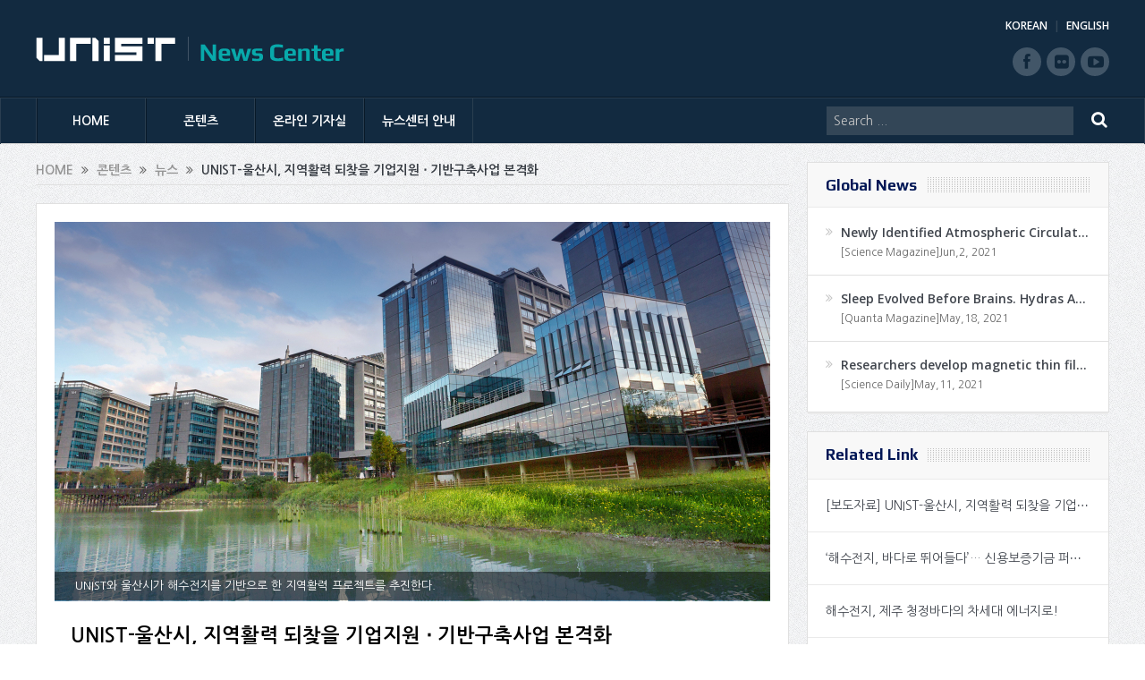

--- FILE ---
content_type: text/html; charset=UTF-8
request_url: https://news.unist.ac.kr/kor/20200519-1/
body_size: 18713
content:
<!DOCTYPE html>
<!--[if lt IE 7]>      <html class="no-js lt-ie9 lt-ie8 lt-ie7" lang="ko-KR"> <![endif]-->
<!--[if IE 7]>         <html class="no-js lt-ie9 lt-ie8" lang="ko-KR"> <![endif]-->
<!--[if IE 8]>         <html class="no-js lt-ie9" lang="ko-KR"> <![endif]-->
<!--[if gt IE 8]><!--> <html class="no-js" lang="ko-KR"> <!--<![endif]-->
<head>
<meta charset="UTF-8" />
<meta http-equiv="X-UA-Compatible" content="IE=edge,chrome=1">
<!--[if IE]><meta http-equiv="X-UA-Compatible" content="IE=edge"/><![endif]-->
<title>UNIST-울산시, 지역활력 되찾을 기업지원 ‧ 기반구축사업 본격화 | UNIST News Center</title>
<link rel="profile" href="http://gmpg.org/xfn/11">
<link rel="pingback" href="https://news.unist.ac.kr/kor/xmlrpc.php">
<meta property="og:image" content="https://news.unist.ac.kr/kor/wp-content/uploads/2020/05/UNIST-캠퍼스-전경2-300x159.jpg"/>
<meta property="og:title" content="UNIST-울산시, 지역활력 되찾을 기업지원 ‧ 기반구축사업 본격화"/>
<meta property="og:type" content="article"/>
<meta property="og:description" content="UNIST와 울산광역시가 ‘2020년 지역활력프로젝트 기업지원 및 기반구축 사업’에 선정된 ‘해양특화 전력공급장치(해수전지) 기반구축 및 해양기기 실증사업’의 사업설명회를 개최한다. 설명회는 22일(금) 오후 4시 울산테크노파크 매곡지구 자동차조선기술관 1층 대회의실에서 열린다. 이날 설명회는 사업 주관기관인 UNIST와 사업 참여기관들이 지역 내 유관업체"/>
<meta property="og:url" content="https://news.unist.ac.kr/kor/20200519-1/"/>
<meta property="og:site_name" content="UNIST News Center"/>
<meta name="viewport" content="width=device-width, initial-scale=1, maximum-scale=1">
<link rel="shortcut icon" href="https://news.unist.ac.kr/kor/wp-content/uploads/2014/10/favicon.ico" />
<link rel="apple-touch-icon" href="https://news.unist.ac.kr/kor/wp-content/themes/goodnews5/apple-touch-icon-precomposed.png" />
<link rel="stylesheet" type="text/css" href="/kor/wp-content/themes/goodnews5/css/print.css" media="print">
<link rel="pingback" href="https://news.unist.ac.kr/kor/xmlrpc.php" />
<!--[if lt IE 9]>
<script src="https://news.unist.ac.kr/kor/wp-content/themes/goodnews5/framework/helpers/js/html5.js"></script>
<script src="https://news.unist.ac.kr/kor/wp-content/themes/goodnews5/framework/helpers/js/IE9.js"></script>
<![endif]-->
<link href='https://fonts.googleapis.com/css?family=Play:400,700' rel='stylesheet' type='text/css'>
<link href='https://fonts.googleapis.com/css?family=Open+Sans:400,300,600,700,800' rel='stylesheet' type='text/css'>
<style type="text/css" media="screen">.mymail-form{margin-bottom:20px;}.mymail-form .input, .mymail-form .mymail-form-info{width:100%;-webkit-box-sizing:border-box;-moz-box-sizing:border-box;box-sizing:border-box;}.mymail-form label{line-height:1.6em;}.mymail-form li{list-style:none !important;margin-left:0;}.mymail-form label .required{color:#f33;}.mymail-form input.required{color:inherit;}.mymail-form .mymail-email{}.mymail-form .mymail-firstname{}.mymail-form .mymail-lastname{}.mymail-form .mymail-lists-wrapper ul{list-style:none;margin-left:0;}.mymail-form .mymail-lists-wrapper ul li{margin-left:0;}.mymail-form .mymail-list-description{color:inherit;display:block;margin-left:25px;font-size:0.8em;}.mymail-form .mymail-form-info{display:none;border-radius:2px;padding:5px;margin-bottom:4px;color:#fff;}.mymail-form .error input{border:1px solid #f33;}.mymail-form .mymail-form-info.error{background:#f33;}.mymail-form .mymail-form-info ul li{color:inherit;margin-left:0;}.mymail-form .mymail-form-info.success{background-color: #24890D;}.mymail-form .mymail-form-info p{margin-bottom:0;}.mymail-form .mymail-form-info ul{list-style-type:circle;margin-left:0;margin-bottom:0;}.mymail-form .submit-button{margin:6px 0 0;}.mymail-form .submit-button:active{margin:7px 1px 1px;}.mymail-form .mymail-loader{display: none;width:16px;height:16px;margin:4px;vertical-align: middle;background-image:url('http://news.unist.ac.kr/wp-content/plugins/myMail/assets/img/loading.gif');background-repeat:no-repeat;background-position:center center;}.mymail-form .mymail-loader.loading{display: inline-block;}@media only screen and (-webkit-min-device-pixel-ratio: 2),only screen and (min--moz-device-pixel-ratio: 2),only screen and (-o-min-device-pixel-ratio: 2/1),only screen and (min-device-pixel-ratio: 2),only screen and ( min-resolution: 192dpi),only screen and ( min-resolution: 2dppx){ .mymail-form .mymail-loader{background-image:url('http://news.unist.ac.kr/wp-content/plugins/myMail/assets/img/loading_2x.gif');background-size:100%;}}</style>
<!-- All in One SEO Pack 2.3.4.1 by Michael Torbert of Semper Fi Web Design[516,580] -->
<meta name="description" itemprop="description" content="UNIST와 울산광역시가 ‘2020년 지역활력프로젝트 기업지원 및 기반구축 사업’에 선정된 ‘해양특화 전력공급장치(해수전지) 기반구축 및 해양기기 실증사업’의 사업설명회를 개최한다. 설명회는 22일(금) 오후 4시 울산테크노파크 매곡지구 자동차조선기술관 1층 대회의실에서 열린다." />

<meta name="keywords" itemprop="keywords" content="기업지원 및 기반구축 사업,사업설명회,산업통상자원부,울산광역시,지역활력프로젝트,해수전지,해양기기,해양특화 전력공급장치" />

<link rel="canonical" href="https://news.unist.ac.kr/kor/20200519-1/" />
<!-- /all in one seo pack -->
<link rel="alternate" type="application/rss+xml" title="UNIST News Center &raquo; 피드" href="https://news.unist.ac.kr/kor/feed/" />
<link rel="alternate" type="application/rss+xml" title="UNIST News Center &raquo; 댓글 피드" href="https://news.unist.ac.kr/kor/comments/feed/" />
<link rel="alternate" type="application/rss+xml" title="UNIST News Center &raquo; UNIST-울산시, 지역활력 되찾을 기업지원 ‧ 기반구축사업 본격화 댓글 피드" href="https://news.unist.ac.kr/kor/20200519-1/feed/" />
		<script type="text/javascript">
			window._wpemojiSettings = {"baseUrl":"https:\/\/s.w.org\/images\/core\/emoji\/72x72\/","ext":".png","source":{"concatemoji":"https:\/\/news.unist.ac.kr\/kor\/wp-includes\/js\/wp-emoji-release.min.js?ver=4.5.26"}};
			!function(e,o,t){var a,n,r;function i(e){var t=o.createElement("script");t.src=e,t.type="text/javascript",o.getElementsByTagName("head")[0].appendChild(t)}for(r=Array("simple","flag","unicode8","diversity"),t.supports={everything:!0,everythingExceptFlag:!0},n=0;n<r.length;n++)t.supports[r[n]]=function(e){var t,a,n=o.createElement("canvas"),r=n.getContext&&n.getContext("2d"),i=String.fromCharCode;if(!r||!r.fillText)return!1;switch(r.textBaseline="top",r.font="600 32px Arial",e){case"flag":return r.fillText(i(55356,56806,55356,56826),0,0),3e3<n.toDataURL().length;case"diversity":return r.fillText(i(55356,57221),0,0),a=(t=r.getImageData(16,16,1,1).data)[0]+","+t[1]+","+t[2]+","+t[3],r.fillText(i(55356,57221,55356,57343),0,0),a!=(t=r.getImageData(16,16,1,1).data)[0]+","+t[1]+","+t[2]+","+t[3];case"simple":return r.fillText(i(55357,56835),0,0),0!==r.getImageData(16,16,1,1).data[0];case"unicode8":return r.fillText(i(55356,57135),0,0),0!==r.getImageData(16,16,1,1).data[0]}return!1}(r[n]),t.supports.everything=t.supports.everything&&t.supports[r[n]],"flag"!==r[n]&&(t.supports.everythingExceptFlag=t.supports.everythingExceptFlag&&t.supports[r[n]]);t.supports.everythingExceptFlag=t.supports.everythingExceptFlag&&!t.supports.flag,t.DOMReady=!1,t.readyCallback=function(){t.DOMReady=!0},t.supports.everything||(a=function(){t.readyCallback()},o.addEventListener?(o.addEventListener("DOMContentLoaded",a,!1),e.addEventListener("load",a,!1)):(e.attachEvent("onload",a),o.attachEvent("onreadystatechange",function(){"complete"===o.readyState&&t.readyCallback()})),(a=t.source||{}).concatemoji?i(a.concatemoji):a.wpemoji&&a.twemoji&&(i(a.twemoji),i(a.wpemoji)))}(window,document,window._wpemojiSettings);
		</script>
		<style type="text/css">
img.wp-smiley,
img.emoji {
	display: inline !important;
	border: none !important;
	box-shadow: none !important;
	height: 1em !important;
	width: 1em !important;
	margin: 0 .07em !important;
	vertical-align: -0.1em !important;
	background: none !important;
	padding: 0 !important;
}
</style>
<link rel='stylesheet' id='bwp-capt-css'  href='https://news.unist.ac.kr/kor/wp-content/plugins/bwp-recaptcha/assets/css/custom-theme.css?ver=4.5.26' type='text/css' media='all' />
<link rel='stylesheet' id='dashicons-css'  href='https://news.unist.ac.kr/kor/wp-includes/css/dashicons.min.css?ver=4.5.26' type='text/css' media='all' />
<link rel='stylesheet' id='post-views-counter-frontend-css'  href='https://news.unist.ac.kr/kor/wp-content/plugins/post-views-counter/css/frontend.css?ver=4.5.26' type='text/css' media='all' />
<link rel='stylesheet' id='plugins-css'  href='https://news.unist.ac.kr/kor/wp-content/themes/goodnews5/css/plugins.css?ver=4.5.26' type='text/css' media='all' />
<link rel='stylesheet' id='main-css'  href='https://news.unist.ac.kr/kor/wp-content/themes/goodnews5/css/main.css?ver=20260105114630' type='text/css' media='all' />
<link rel='stylesheet' id='responsive-css'  href='https://news.unist.ac.kr/kor/wp-content/themes/goodnews5/css/media.css?ver=4.5.26' type='text/css' media='all' />
<link rel='stylesheet' id='style-css'  href='https://news.unist.ac.kr/kor/wp-content/themes/goodnews5/style.css?ver=4.5.26' type='text/css' media='all' />
<link rel='stylesheet' id='meks_instagram-widget-styles-css'  href='https://news.unist.ac.kr/kor/wp-content/plugins/meks-easy-instagram-widget/css/widget.css?ver=4.5.26' type='text/css' media='all' />
<link rel='stylesheet' id='js_composer_custom_css-css'  href='https://news.unist.ac.kr/kor/wp-content/uploads/js_composer/custom.css?ver=4.3.3' type='text/css' media='screen' />
<link rel='stylesheet' id='black-style-css'  href='https://news.unist.ac.kr/kor/wp-content/themes/goodnews5/css/flamingo.css?ver=4.5.26' type='text/css' media='all' />
<script type='text/javascript' src='https://news.unist.ac.kr/kor/wp-includes/js/jquery/jquery.js?ver=1.12.4'></script>
<script type='text/javascript' src='https://news.unist.ac.kr/kor/wp-includes/js/jquery/jquery-migrate.min.js?ver=1.4.1'></script>
<script type='text/javascript' src='https://news.unist.ac.kr/kor/wp-content/themes/goodnews5/js/admin/cache_clear.js?ver=4.5.26'></script>
<link rel='https://api.w.org/' href='https://news.unist.ac.kr/kor/wp-json/' />
<link rel="EditURI" type="application/rsd+xml" title="RSD" href="https://news.unist.ac.kr/kor/xmlrpc.php?rsd" />
<link rel="wlwmanifest" type="application/wlwmanifest+xml" href="https://news.unist.ac.kr/kor/wp-includes/wlwmanifest.xml" /> 
<link rel='prev' title='[정연우칼럼]트렌드, 모두에게 꼭 필요한 인사이트(Insight)' href='https://news.unist.ac.kr/kor/column_407/' />
<link rel='next' title='[Short News] 세계에서, 또 지역에서 주목받는 UNIST 교원들!' href='https://news.unist.ac.kr/kor/short-news-200520/' />
<meta name="generator" content="WordPress 4.5.26" />
<link rel='shortlink' href='https://news.unist.ac.kr/kor/?p=49323' />
<link rel="alternate" type="application/json+oembed" href="https://news.unist.ac.kr/kor/wp-json/oembed/1.0/embed?url=https%3A%2F%2Fnews.unist.ac.kr%2Fkor%2F20200519-1%2F" />
<link rel="alternate" type="text/xml+oembed" href="https://news.unist.ac.kr/kor/wp-json/oembed/1.0/embed?url=https%3A%2F%2Fnews.unist.ac.kr%2Fkor%2F20200519-1%2F&#038;format=xml" />
<meta name="generator" content="Powered by Visual Composer - drag and drop page builder for WordPress."/>
<style type="text/css">
    
.header > .inner, .header .logo {
line-height: 108px;
height: 108px;
}
.news-box .nb-item-meta a:hover {
    color: #666666 !important;
}
.show_all_results a i, .search-wrap ul.s-results .s-img .post_format {
color: #ffffff;
}
.sidebar > .widget_text:last-child .widget-head {margin:0;}
.mom-socials-counter .msc-instar .sc-head {color:#333;}
.fa-icon-instar:before {content:"";display:block;width:20px;height:20px;background:url(/kor/wp-content/uploads/2024/06/instar.png) no-repeat 0 0 / cover;}</style>
<link rel="stylesheet" id="head_add-css" href="/kor/wp-content/themes/goodnews5/css/head_add.css?ver=3.9.2" type="text/css" media="all">
<script type="text/javascript" src="https://news.unist.ac.kr/kor/wp-content/themes/goodnews5/js/common.js?ver=20260105114630"></script>
</head>
<body class="single single-post postid-49323 single-format-standard right-sidebar singular fade-imgs-in-appear sticky_navigation_on navigation_highlight_ancestor wpb-js-composer js-comp-ver-4.3.3 vc_responsive">
<!--[if lt IE 7]>
<p class="browsehappy">You are using an <strong>outdated</strong> browser. Please <a href="http://browsehappy.com/">upgrade your browser</a> to improve your experience.</p>
<![endif]-->
<div class="boxed-wrap clearfix">
<div id="header-wrapper">
    <header class="header">
<div class="inner">
<div class="logo">
<a class="unist_logo" href="https://unist-kor.unist.ac.kr/" target="_blank" rel="noopener noreferrer"><img src="/wp-content/uploads/2014/11/unist_logo.png" alt="unist" /></a><a href="https://news.unist.ac.kr/kor/">
<img src="https://news.unist.ac.kr/kor/wp-content/uploads/2014/11/news_letter_logo1.png" alt="UNIST News Center" />
<img class="mom_retina_logo" src="https://news.unist.ac.kr/kor/wp-content/uploads/2014/11/news_letter_logo1.png" alt="UNIST News Center" />
</a>
</div>
<div class="meta_header_right">
<div class="site_lang">
<a href="https://news.unist.ac.kr/kor/">KOREAN</a>
<a class="active" href="https://news.unist.ac.kr/">ENGLISH</a>
</div>
</div>
<div class="copyrights-area">
<ul class="mom-social-icons">
<li class="facebook"><a target="_blank" class="vector_icon" href="https://www.facebook.com/unist.official" rel="noopener noreferrer"><i class="fa-icon-facebook "></i></a></li>
<li class="flickr"><a target="_blank" class="vector_icon" href="https://www.flickr.com/photos/128892829@N03/" rel="noopener noreferrer"><i class="fa-icon-flickr"></i></a></li>
<li class="youtube"><a target="_blank" class="vector_icon" href="http://www.youtube.com/unistmedia" rel="noopener noreferrer"><i class="fa-icon-youtube"></i></a></li>
</ul>
</div>
<div class="clear"></div>
</div>
</header>
</div>
                        <nav id="navigation" itemtype="http://schema.org/SiteNavigationElement" itemscope="itemscope" role="navigation" class="dd-effect-slide nov_white_off ">
                <div class="navigation-inner">
                <div class="inner">
                    
                                            <ul id="menu-news-center" class="main-menu main-default-menu mom_visibility_desktop"><li id="menu-item-1236" class="menu-item menu-item-type-custom menu-item-object-custom menu-item-home mom_default_menu_item menu-item-depth-0"><a href="http://news.unist.ac.kr/kor/">HOME</a></li>
<li id="menu-item-1721" class="menu-item menu-item-type-taxonomy menu-item-object-category current-post-ancestor menu-item-has-children menu-parent-item mom_mega_cats menu-item-depth-0"><a href="https://news.unist.ac.kr/kor/category/all-news/">콘텐츠</a><div class='cats-mega-wrap mom_cats_horizontal'>
<div class="cats-mega-inner">

<ul class="sub-menu ">
	<li id="menu-item-1722" class="menu-item menu-item-type-taxonomy menu-item-object-category current-post-ancestor mom_default_menu_item active menu-item-depth-1"><a href="https://news.unist.ac.kr/kor/category/all-news/">전체기사</a></li>
	<li id="menu-item-1705" class="menu-item menu-item-type-taxonomy menu-item-object-category current-post-ancestor current-menu-parent current-post-parent mom_default_menu_item menu-item-depth-1"><a href="https://news.unist.ac.kr/kor/category/all-news/news/">뉴스</a></li>
	<li id="menu-item-1704" class="menu-item menu-item-type-taxonomy menu-item-object-category mom_default_menu_item menu-item-depth-1"><a href="https://news.unist.ac.kr/kor/category/all-news/people/">피플</a></li>
	<li id="menu-item-1703" class="menu-item menu-item-type-taxonomy menu-item-object-category mom_default_menu_item menu-item-depth-1"><a href="https://news.unist.ac.kr/kor/category/all-news/research-innovation/">연구</a></li>
	<li id="menu-item-15160" class="menu-item menu-item-type-taxonomy menu-item-object-category mom_default_menu_item menu-item-depth-1"><a href="https://news.unist.ac.kr/kor/category/all-news/community-contribution/">지역사회 공헌</a></li>
	<li id="menu-item-23297" class="menu-item menu-item-type-taxonomy menu-item-object-category mom_default_menu_item menu-item-depth-1"><a href="https://news.unist.ac.kr/kor/category/all-news/%ea%b8%b0%ea%b3%a0/">기고</a></li>
	<li id="menu-item-2587" class="menu-item menu-item-type-post_type menu-item-object-page mom_default_menu_item menu-item-depth-1"><a href="https://news.unist.ac.kr/kor/news/unist-media/">언론 속 UNIST</a></li>
</ul>
<div class='subcat'><div class='active mom-cat-latest' id='mn-latest-1722'><ul id='mn-ul-latest-1722' data-jbh='category'><li class='has-thumbnail' ><div class='subcat-thumbnail'><a href='https://news.unist.ac.kr/kor/20260127/' title='UNIST 노바투스대학원생 과제아이디어, 정부 AI사업 선정됐다'><img src='https://news.unist.ac.kr/kor/wp-content/uploads/2026/01/썸네일-노바투스대학원생-강의과제로-10억-정부-AI-사업-선정-120x76.jpg' alt=''></a></div><div class='subcat-title'><a href='https://news.unist.ac.kr/kor/20260127/' title='UNIST 노바투스대학원생 과제아이디어, 정부 AI사업 선정됐다'> UNIST 노바투스대학원생 과제아이디어, 정부 AI사업 선정됐다</a><span>  5 시간 전</span></div></li><li class='has-thumbnail' ><div class='subcat-thumbnail'><a href='https://news.unist.ac.kr/kor/20260119-3/' title='AI 모델 강건성 키워주는 데이터 증강 조건 규명'><img src='https://news.unist.ac.kr/kor/wp-content/uploads/2026/01/KakaoTalk_20260126_171702018_04-120x76.jpg' alt=''></a></div><div class='subcat-title'><a href='https://news.unist.ac.kr/kor/20260119-3/' title='AI 모델 강건성 키워주는 데이터 증강 조건 규명'> AI 모델 강건성 키워주는 데이터 증강 조건 규명</a><span>  5 시간 전</span></div></li><li class='has-thumbnail' ><div class='subcat-thumbnail'><a href='https://news.unist.ac.kr/kor/20260126/' title='UNIST–동남권원자력의학원, &#8216;제1회 우주의학 심포지엄&#8217; 개최'><img src='https://news.unist.ac.kr/kor/wp-content/uploads/2026/01/260126_우주의학심포지엄_단체사진2-120x76.jpg' alt=''></a></div><div class='subcat-title'><a href='https://news.unist.ac.kr/kor/20260126/' title='UNIST–동남권원자력의학원, &#8216;제1회 우주의학 심포지엄&#8217; 개최'> UNIST–동남권원자력의학원, &#8216;제1회 우주의학 심포지엄&#8217; 개최</a><span>  1 일 전</span></div></li></ul><a href='https://news.unist.ac.kr/kor/category/all-news/' title='' class='view_all_posts'>View all<i class='long-arrow-icon'></i></a></div><div class=' mom-cat-latest' id='mn-latest-1705'><ul id='mn-ul-latest-1705' data-jbh='category'><li class='has-thumbnail' ><div class='subcat-thumbnail'><a href='https://news.unist.ac.kr/kor/20260127/' title='UNIST 노바투스대학원생 과제아이디어, 정부 AI사업 선정됐다'><img src='https://news.unist.ac.kr/kor/wp-content/uploads/2026/01/썸네일-노바투스대학원생-강의과제로-10억-정부-AI-사업-선정-120x76.jpg' alt=''></a></div><div class='subcat-title'><a href='https://news.unist.ac.kr/kor/20260127/' title='UNIST 노바투스대학원생 과제아이디어, 정부 AI사업 선정됐다'> UNIST 노바투스대학원생 과제아이디어, 정부 AI사업 선정됐다</a><span>  5 시간 전</span></div></li><li class='has-thumbnail' ><div class='subcat-thumbnail'><a href='https://news.unist.ac.kr/kor/20260126/' title='UNIST–동남권원자력의학원, &#8216;제1회 우주의학 심포지엄&#8217; 개최'><img src='https://news.unist.ac.kr/kor/wp-content/uploads/2026/01/260126_우주의학심포지엄_단체사진2-120x76.jpg' alt=''></a></div><div class='subcat-title'><a href='https://news.unist.ac.kr/kor/20260126/' title='UNIST–동남권원자력의학원, &#8216;제1회 우주의학 심포지엄&#8217; 개최'> UNIST–동남권원자력의학원, &#8216;제1회 우주의학 심포지엄&#8217; 개최</a><span>  1 일 전</span></div></li><li class='has-thumbnail' ><div class='subcat-thumbnail'><a href='https://news.unist.ac.kr/kor/20260120/' title='UNIST-한국수력원자력, ‘에너지·AI’ 공동연구 협약 체결'><img src='https://news.unist.ac.kr/kor/wp-content/uploads/2026/01/260120_한수원협약식_6-120x76.jpg' alt=''></a></div><div class='subcat-title'><a href='https://news.unist.ac.kr/kor/20260120/' title='UNIST-한국수력원자력, ‘에너지·AI’ 공동연구 협약 체결'> UNIST-한국수력원자력, ‘에너지·AI’ 공동연구 협약 체결</a><span>  1 주 전</span></div></li></ul><a href='https://news.unist.ac.kr/kor/category/all-news/news/' title='' class='view_all_posts'>View all<i class='long-arrow-icon'></i></a></div><div class=' mom-cat-latest' id='mn-latest-1704'><ul id='mn-ul-latest-1704' data-jbh='category'><li class='has-thumbnail' ><div class='subcat-thumbnail'><a href='https://news.unist.ac.kr/kor/20260119-2/' title='UNIST 학부생, KAIST·포스텍 제치고 AI 경진대회 우승!'><img src='https://news.unist.ac.kr/kor/wp-content/uploads/2026/01/썸네일-UNIST-학부생-KAIST·포스텍-제치고-AI-경진대회-우승-120x76.png' alt=''></a></div><div class='subcat-title'><a href='https://news.unist.ac.kr/kor/20260119-2/' title='UNIST 학부생, KAIST·포스텍 제치고 AI 경진대회 우승!'> UNIST 학부생, KAIST·포스텍 제치고 AI 경진대회 우승!</a><span>  1 주 전</span></div></li><li class='has-thumbnail' ><div class='subcat-thumbnail'><a href='https://news.unist.ac.kr/kor/20260116/' title='인공지능대학원 이현규 학생, 퀄컴 펠로우십 코리아 ‘Winner&#8217;'><img src='https://news.unist.ac.kr/kor/wp-content/uploads/2026/01/썸네일-인공지능대학원-이현규-학생-퀄컴-펠로우십-코리아-‘Winner’-1-120x76.jpg' alt=''></a></div><div class='subcat-title'><a href='https://news.unist.ac.kr/kor/20260116/' title='인공지능대학원 이현규 학생, 퀄컴 펠로우십 코리아 ‘Winner&#8217;'> 인공지능대학원 이현규 학생, 퀄컴 펠로우십 코리아 ‘Winner&#8217;</a><span>  2 주 전</span></div></li><li class='has-thumbnail' ><div class='subcat-thumbnail'><a href='https://news.unist.ac.kr/kor/79205/' title='UNIST 교수 4명, 한국공학한림원 2026년 신입회원 선정'><img src='https://news.unist.ac.kr/kor/wp-content/uploads/2026/01/썸네일-한국공학한림원-2026년-신입회원-선정-120x76.png' alt=''></a></div><div class='subcat-title'><a href='https://news.unist.ac.kr/kor/79205/' title='UNIST 교수 4명, 한국공학한림원 2026년 신입회원 선정'> UNIST 교수 4명, 한국공학한림원 2026년 신입회원 선정</a><span>  2 주 전</span></div></li></ul><a href='https://news.unist.ac.kr/kor/category/all-news/people/' title='' class='view_all_posts'>View all<i class='long-arrow-icon'></i></a></div><div class=' mom-cat-latest' id='mn-latest-1703'><ul id='mn-ul-latest-1703' data-jbh='category'><li class='has-thumbnail' ><div class='subcat-thumbnail'><a href='https://news.unist.ac.kr/kor/20260119-3/' title='AI 모델 강건성 키워주는 데이터 증강 조건 규명'><img src='https://news.unist.ac.kr/kor/wp-content/uploads/2026/01/KakaoTalk_20260126_171702018_04-120x76.jpg' alt=''></a></div><div class='subcat-title'><a href='https://news.unist.ac.kr/kor/20260119-3/' title='AI 모델 강건성 키워주는 데이터 증강 조건 규명'> AI 모델 강건성 키워주는 데이터 증강 조건 규명</a><span>  5 시간 전</span></div></li><li class='has-thumbnail' ><div class='subcat-thumbnail'><a href='https://news.unist.ac.kr/kor/20260123/' title='더 작을수록 더 좋은 촉매다? &#8216;황금 사이즈&#8217;는 따로 있었다!'><img src='https://news.unist.ac.kr/kor/wp-content/uploads/2026/01/뉴스센터-120x76.png' alt=''></a></div><div class='subcat-title'><a href='https://news.unist.ac.kr/kor/20260123/' title='더 작을수록 더 좋은 촉매다? &#8216;황금 사이즈&#8217;는 따로 있었다!'> 더 작을수록 더 좋은 촉매다? &#8216;황금 사이즈&#8217;는 따로 있었다!</a><span>  4 일 전</span></div></li><li class='has-thumbnail' ><div class='subcat-thumbnail'><a href='https://news.unist.ac.kr/kor/20260115/' title='‘100년도 더 가는 난분해성 유해물질’ 과불화화합물 처리 기술 개발'><img src='https://news.unist.ac.kr/kor/wp-content/uploads/2026/01/KakaoTalk_20260116_115503412_02-120x76.jpg' alt=''></a></div><div class='subcat-title'><a href='https://news.unist.ac.kr/kor/20260115/' title='‘100년도 더 가는 난분해성 유해물질’ 과불화화합물 처리 기술 개발'> ‘100년도 더 가는 난분해성 유해물질’ 과불화화합물 처리 기술 개발</a><span>  5 일 전</span></div></li></ul><a href='https://news.unist.ac.kr/kor/category/all-news/research-innovation/' title='' class='view_all_posts'>View all<i class='long-arrow-icon'></i></a></div><div class=' mom-cat-latest' id='mn-latest-15160'><ul id='mn-ul-latest-15160' data-jbh='category'><li class='has-thumbnail' ><div class='subcat-thumbnail'><a href='https://news.unist.ac.kr/kor/20241209/' title='UNIST 빛낸 14명, &#8216;2024 학생 공로포상&#8217; 영예'><img src='https://news.unist.ac.kr/kor/wp-content/uploads/2024/12/썸네일-2024년-학생-공로포상-시상식-120x76.jpeg' alt=''></a></div><div class='subcat-title'><a href='https://news.unist.ac.kr/kor/20241209/' title='UNIST 빛낸 14명, &#8216;2024 학생 공로포상&#8217; 영예'> UNIST 빛낸 14명, &#8216;2024 학생 공로포상&#8217; 영예</a><span>  1 년 전</span></div></li><li class='has-thumbnail' ><div class='subcat-thumbnail'><a href='https://news.unist.ac.kr/kor/20241128/' title='UNIST, ‘지역사회공헌 인정제’ 선정… 보건복지부장관 표창'><img src='https://news.unist.ac.kr/kor/wp-content/uploads/2024/11/사진-박영빈-UNIST-대외협력처장오른쪽에서-여섯-번째이-장관-표창을-수여받고-단체-기념-촬영을-하고-있다.-120x76.jpg' alt=''></a></div><div class='subcat-title'><a href='https://news.unist.ac.kr/kor/20241128/' title='UNIST, ‘지역사회공헌 인정제’ 선정… 보건복지부장관 표창'> UNIST, ‘지역사회공헌 인정제’ 선정… 보건복지부장관 표창</a><span>  1 년 전</span></div></li><li class='has-thumbnail' ><div class='subcat-thumbnail'><a href='https://news.unist.ac.kr/kor/20241124-2/' title='&#8220;사랑의 양념 버무려 나눔 실천했다&#8221; UNIST, 혜진원 김장 봉사'><img src='https://news.unist.ac.kr/kor/wp-content/uploads/2024/11/사진-UNIST가-혜진원-김장버무린-day에-150만-원을-지원하고-김장-봉사활동에도-함께했다.-120x76.jpg' alt=''></a></div><div class='subcat-title'><a href='https://news.unist.ac.kr/kor/20241124-2/' title='&#8220;사랑의 양념 버무려 나눔 실천했다&#8221; UNIST, 혜진원 김장 봉사'> &#8220;사랑의 양념 버무려 나눔 실천했다&#8221; UNIST, 혜진원 김장 봉사</a><span>  1 년 전</span></div></li></ul><a href='https://news.unist.ac.kr/kor/category/all-news/community-contribution/' title='' class='view_all_posts'>View all<i class='long-arrow-icon'></i></a></div><div class=' mom-cat-latest' id='mn-latest-23297'><ul id='mn-ul-latest-23297' data-jbh='category'><li class='has-thumbnail' ><div class='subcat-thumbnail'><a href='https://news.unist.ac.kr/kor/column_856/' title='[매일시론] AI가 의식을 가진다면'><img src='https://news.unist.ac.kr/kor/wp-content/uploads/2026/01/artificial-conscience-120x76.jpg' alt=''></a></div><div class='subcat-title'><a href='https://news.unist.ac.kr/kor/column_856/' title='[매일시론] AI가 의식을 가진다면'> [매일시론] AI가 의식을 가진다면</a><span>  2 주 전</span></div></li><li class='has-thumbnail' ><div class='subcat-thumbnail'><a href='https://news.unist.ac.kr/kor/column_855/' title='[배성철 칼럼]30대 1 뚫은 ‘AI 인재’, 울산의 미래를 결정한다'><img src='https://news.unist.ac.kr/kor/wp-content/uploads/2026/01/talent-120x76.jpg' alt=''></a></div><div class='subcat-title'><a href='https://news.unist.ac.kr/kor/column_855/' title='[배성철 칼럼]30대 1 뚫은 ‘AI 인재’, 울산의 미래를 결정한다'> [배성철 칼럼]30대 1 뚫은 ‘AI 인재’, 울산의 미래를 결정한다</a><span>  2 주 전</span></div></li><li class='has-thumbnail' ><div class='subcat-thumbnail'><a href='https://news.unist.ac.kr/kor/column_854/' title='[안현실 칼럼]‘창조적 파괴’ 이끌 AI 대학이 출범한다'><img src='https://news.unist.ac.kr/kor/wp-content/uploads/2026/01/AI-Univ.-120x76.jpg' alt=''></a></div><div class='subcat-title'><a href='https://news.unist.ac.kr/kor/column_854/' title='[안현실 칼럼]‘창조적 파괴’ 이끌 AI 대학이 출범한다'> [안현실 칼럼]‘창조적 파괴’ 이끌 AI 대학이 출범한다</a><span>  2 주 전</span></div></li></ul><a href='https://news.unist.ac.kr/kor/category/all-news/%ea%b8%b0%ea%b3%a0/' title='' class='view_all_posts'>View all<i class='long-arrow-icon'></i></a></div><div class=' mom-cat-latest' id='mn-latest-2587'><ul id='mn-ul-latest-2587' data-jbh='page'><li class='has-thumbnail' ><div class='subcat-thumbnail'><a href='https://news.unist.ac.kr/kor/press_in_unist/unist-%eb%85%b9%eb%82%98%eb%ac%b4-%ec%9c%a0%eb%9e%98-%eb%ac%bc%ec%a7%88%eb%a1%9c-%ed%83%9c%ec%96%91%ec%a0%84%ec%a7%80-%ed%9a%a8%ec%9c%a8%c2%b7%ec%88%98%eb%aa%85-%ed%96%a5%ec%83%81/' title='UNIST &#8220;녹나무 유래 물질로 태양전지 효율·수명 향상&#8221;' onclick='return false;' style='cursor:default;'><img src='https://news.unist.ac.kr/kor/wp-content/uploads/2024/08/연합뉴스.png' alt=''></a></div><div class='subcat-title'><a href='https://news.unist.ac.kr/kor/press_in_unist/unist-%eb%85%b9%eb%82%98%eb%ac%b4-%ec%9c%a0%eb%9e%98-%eb%ac%bc%ec%a7%88%eb%a1%9c-%ed%83%9c%ec%96%91%ec%a0%84%ec%a7%80-%ed%9a%a8%ec%9c%a8%c2%b7%ec%88%98%eb%aa%85-%ed%96%a5%ec%83%81/' title='UNIST &#8220;녹나무 유래 물질로 태양전지 효율·수명 향상&#8221;' onclick='return false;' style='cursor:default;'> UNIST &#8220;녹나무 유래 물질로 태양전지 효율·수명 향상&#8221;</a><span>  7 개월 전</span></div></li><li class='has-thumbnail' ><div class='subcat-thumbnail'><a href='https://news.unist.ac.kr/kor/press_in_unist/%ed%83%9c%ec%96%91%ea%b4%91%ec%9c%bc%eb%a1%9c-%ec%95%88%ec%a0%95%ec%a0%81-%ec%88%98%ec%86%8c-%ec%83%9d%ec%82%b0unist-%ec%9d%b8%ea%b3%b5%ea%b4%91%ed%95%a9%ec%84%b1-%eb%82%98%eb%ad%87/' title='&#8220;태양광으로 안정적 수소 생산&#8221;…UNIST, 인공광합성 나뭇잎 개발' onclick='return false;' style='cursor:default;'><img src='https://news.unist.ac.kr/kor/wp-content/uploads/2024/08/뉴시스-1.png' alt=''></a></div><div class='subcat-title'><a href='https://news.unist.ac.kr/kor/press_in_unist/%ed%83%9c%ec%96%91%ea%b4%91%ec%9c%bc%eb%a1%9c-%ec%95%88%ec%a0%95%ec%a0%81-%ec%88%98%ec%86%8c-%ec%83%9d%ec%82%b0unist-%ec%9d%b8%ea%b3%b5%ea%b4%91%ed%95%a9%ec%84%b1-%eb%82%98%eb%ad%87/' title='&#8220;태양광으로 안정적 수소 생산&#8221;…UNIST, 인공광합성 나뭇잎 개발' onclick='return false;' style='cursor:default;'> &#8220;태양광으로 안정적 수소 생산&#8221;…UNIST, 인공광합성 나뭇잎 개발</a><span>  7 개월 전</span></div></li><li class='has-thumbnail' ><div class='subcat-thumbnail'><a href='https://news.unist.ac.kr/kor/press_in_unist/%ed%83%9c%ed%92%8d-%eb%93%b1-%ea%b7%b9%eb%8b%a8%ec%a0%81-%ea%b8%b0%ed%9b%84%ec%97%90-%ec%98%81%ed%96%a5-%ed%95%b4%ec%88%98%eb%a9%b4-%ec%98%a8%eb%8f%84ai%eb%a1%9c-%ec%a0%95%ed%99%95/' title='태풍 등 극단적 기후에 영향 &#8216;해수면 온도&#8217;…AI로 정확히 계산 [지금은 기후위기]' onclick='return false;' style='cursor:default;'><img src='https://news.unist.ac.kr/kor/wp-content/uploads/2016/04/아이뉴스24-120x76.jpg' alt=''></a></div><div class='subcat-title'><a href='https://news.unist.ac.kr/kor/press_in_unist/%ed%83%9c%ed%92%8d-%eb%93%b1-%ea%b7%b9%eb%8b%a8%ec%a0%81-%ea%b8%b0%ed%9b%84%ec%97%90-%ec%98%81%ed%96%a5-%ed%95%b4%ec%88%98%eb%a9%b4-%ec%98%a8%eb%8f%84ai%eb%a1%9c-%ec%a0%95%ed%99%95/' title='태풍 등 극단적 기후에 영향 &#8216;해수면 온도&#8217;…AI로 정확히 계산 [지금은 기후위기]' onclick='return false;' style='cursor:default;'> 태풍 등 극단적 기후에 영향 &#8216;해수면 온도&#8217;…AI로 정확히 계산 [지금은 기후위기]</a><span>  7 개월 전</span></div></li></ul><a href='https://news.unist.ac.kr/kor/news/unist-media/' title='' class='view_all_posts'>View all<i class='long-arrow-icon'></i></a></div></div> 
</div>
</div>
<i class='responsive-caret'></i>
</li>
<li id="menu-item-35350" class="menu-item menu-item-type-custom menu-item-object-custom menu-item-has-children menu-parent-item mom_default_menu_item menu-item-depth-0"><a href="#">온라인 기자실</a>
<ul class="sub-menu ">
	<li id="menu-item-35351" class="menu-item menu-item-type-post_type menu-item-object-page mom_default_menu_item active menu-item-depth-1"><a href="https://news.unist.ac.kr/kor/contact-info/">온라인 기자실</a></li>
	<li id="menu-item-1284" class="menu-item menu-item-type-post_type menu-item-object-page mom_default_menu_item menu-item-depth-1"><a href="https://news.unist.ac.kr/kor/contact-info/unist-in-the-news/">보도자료</a></li>
	<li id="menu-item-68702" class="menu-item menu-item-type-custom menu-item-object-custom mom_default_menu_item menu-item-depth-1"><a target="_blank" href="https://unist-kor.unist.ac.kr/about-unist/overview/unist-at-a-glance-new/">한눈에 보는 UNIST</a></li>
</ul>
<i class='responsive-caret'></i>
</li>
<li id="menu-item-35349" class="menu-item menu-item-type-custom menu-item-object-custom menu-item-has-children menu-parent-item mom_default_menu_item menu-item-depth-0"><a href="#">뉴스센터 안내</a>
<ul class="sub-menu ">
	<li id="menu-item-35348" class="menu-item menu-item-type-post_type menu-item-object-page mom_default_menu_item active menu-item-depth-1"><a href="https://news.unist.ac.kr/kor/about-unist-news-center/">뉴스센터 안내</a></li>
	<li id="menu-item-1283" class="menu-item menu-item-type-post_type menu-item-object-page mom_default_menu_item menu-item-depth-1"><a href="https://news.unist.ac.kr/kor/about-unist-news-center/public-relations-contants/">뉴스 &#038; 커뮤니케이션팀</a></li>
</ul>
<i class='responsive-caret'></i>
</li>
</ul>                                                <div class="mom_visibility_device device-menu-wrap">
                        <div class="device-menu-holder">
                            <i class="fa-icon-align-justify mh-icon"></i> <span class="the_menu_holder_area"><i class="dmh-icon"></i>Menu</span><i class="mh-caret"></i>
                        </div>
                        <ul id="menu-news-center-1" class="device-menu"><li id="menu-item-1236" class="menu-item menu-item-type-custom menu-item-object-custom menu-item-home mom_default_menu_item menu-item-depth-0"><a href="http://news.unist.ac.kr/kor/">HOME</a></li>
<li id="menu-item-1721" class="menu-item menu-item-type-taxonomy menu-item-object-category current-post-ancestor menu-item-has-children menu-parent-item mom_mega_cats menu-item-depth-0"><a href="https://news.unist.ac.kr/kor/category/all-news/">콘텐츠</a><div class='cats-mega-wrap mom_cats_horizontal'>
<div class="cats-mega-inner">

<ul class="sub-menu ">
	<li id="menu-item-1722" class="menu-item menu-item-type-taxonomy menu-item-object-category current-post-ancestor mom_default_menu_item active menu-item-depth-1"><a href="https://news.unist.ac.kr/kor/category/all-news/">전체기사</a></li>
	<li id="menu-item-1705" class="menu-item menu-item-type-taxonomy menu-item-object-category current-post-ancestor current-menu-parent current-post-parent mom_default_menu_item menu-item-depth-1"><a href="https://news.unist.ac.kr/kor/category/all-news/news/">뉴스</a></li>
	<li id="menu-item-1704" class="menu-item menu-item-type-taxonomy menu-item-object-category mom_default_menu_item menu-item-depth-1"><a href="https://news.unist.ac.kr/kor/category/all-news/people/">피플</a></li>
	<li id="menu-item-1703" class="menu-item menu-item-type-taxonomy menu-item-object-category mom_default_menu_item menu-item-depth-1"><a href="https://news.unist.ac.kr/kor/category/all-news/research-innovation/">연구</a></li>
	<li id="menu-item-15160" class="menu-item menu-item-type-taxonomy menu-item-object-category mom_default_menu_item menu-item-depth-1"><a href="https://news.unist.ac.kr/kor/category/all-news/community-contribution/">지역사회 공헌</a></li>
	<li id="menu-item-23297" class="menu-item menu-item-type-taxonomy menu-item-object-category mom_default_menu_item menu-item-depth-1"><a href="https://news.unist.ac.kr/kor/category/all-news/%ea%b8%b0%ea%b3%a0/">기고</a></li>
	<li id="menu-item-2587" class="menu-item menu-item-type-post_type menu-item-object-page mom_default_menu_item menu-item-depth-1"><a href="https://news.unist.ac.kr/kor/news/unist-media/">언론 속 UNIST</a></li>
</ul>
<div class='subcat'><div class='active mom-cat-latest' id='mn-latest-1722'><ul id='mn-ul-latest-1722' data-jbh='category'><li class='has-thumbnail' ><div class='subcat-thumbnail'><a href='https://news.unist.ac.kr/kor/20260127/' title='UNIST 노바투스대학원생 과제아이디어, 정부 AI사업 선정됐다'><img src='https://news.unist.ac.kr/kor/wp-content/uploads/2026/01/썸네일-노바투스대학원생-강의과제로-10억-정부-AI-사업-선정-120x76.jpg' alt=''></a></div><div class='subcat-title'><a href='https://news.unist.ac.kr/kor/20260127/' title='UNIST 노바투스대학원생 과제아이디어, 정부 AI사업 선정됐다'> UNIST 노바투스대학원생 과제아이디어, 정부 AI사업 선정됐다</a><span>  5 시간 전</span></div></li><li class='has-thumbnail' ><div class='subcat-thumbnail'><a href='https://news.unist.ac.kr/kor/20260119-3/' title='AI 모델 강건성 키워주는 데이터 증강 조건 규명'><img src='https://news.unist.ac.kr/kor/wp-content/uploads/2026/01/KakaoTalk_20260126_171702018_04-120x76.jpg' alt=''></a></div><div class='subcat-title'><a href='https://news.unist.ac.kr/kor/20260119-3/' title='AI 모델 강건성 키워주는 데이터 증강 조건 규명'> AI 모델 강건성 키워주는 데이터 증강 조건 규명</a><span>  5 시간 전</span></div></li><li class='has-thumbnail' ><div class='subcat-thumbnail'><a href='https://news.unist.ac.kr/kor/20260126/' title='UNIST–동남권원자력의학원, &#8216;제1회 우주의학 심포지엄&#8217; 개최'><img src='https://news.unist.ac.kr/kor/wp-content/uploads/2026/01/260126_우주의학심포지엄_단체사진2-120x76.jpg' alt=''></a></div><div class='subcat-title'><a href='https://news.unist.ac.kr/kor/20260126/' title='UNIST–동남권원자력의학원, &#8216;제1회 우주의학 심포지엄&#8217; 개최'> UNIST–동남권원자력의학원, &#8216;제1회 우주의학 심포지엄&#8217; 개최</a><span>  1 일 전</span></div></li></ul><a href='https://news.unist.ac.kr/kor/category/all-news/' title='' class='view_all_posts'>View all<i class='long-arrow-icon'></i></a></div><div class=' mom-cat-latest' id='mn-latest-1705'><ul id='mn-ul-latest-1705' data-jbh='category'><li class='has-thumbnail' ><div class='subcat-thumbnail'><a href='https://news.unist.ac.kr/kor/20260127/' title='UNIST 노바투스대학원생 과제아이디어, 정부 AI사업 선정됐다'><img src='https://news.unist.ac.kr/kor/wp-content/uploads/2026/01/썸네일-노바투스대학원생-강의과제로-10억-정부-AI-사업-선정-120x76.jpg' alt=''></a></div><div class='subcat-title'><a href='https://news.unist.ac.kr/kor/20260127/' title='UNIST 노바투스대학원생 과제아이디어, 정부 AI사업 선정됐다'> UNIST 노바투스대학원생 과제아이디어, 정부 AI사업 선정됐다</a><span>  5 시간 전</span></div></li><li class='has-thumbnail' ><div class='subcat-thumbnail'><a href='https://news.unist.ac.kr/kor/20260126/' title='UNIST–동남권원자력의학원, &#8216;제1회 우주의학 심포지엄&#8217; 개최'><img src='https://news.unist.ac.kr/kor/wp-content/uploads/2026/01/260126_우주의학심포지엄_단체사진2-120x76.jpg' alt=''></a></div><div class='subcat-title'><a href='https://news.unist.ac.kr/kor/20260126/' title='UNIST–동남권원자력의학원, &#8216;제1회 우주의학 심포지엄&#8217; 개최'> UNIST–동남권원자력의학원, &#8216;제1회 우주의학 심포지엄&#8217; 개최</a><span>  1 일 전</span></div></li><li class='has-thumbnail' ><div class='subcat-thumbnail'><a href='https://news.unist.ac.kr/kor/20260120/' title='UNIST-한국수력원자력, ‘에너지·AI’ 공동연구 협약 체결'><img src='https://news.unist.ac.kr/kor/wp-content/uploads/2026/01/260120_한수원협약식_6-120x76.jpg' alt=''></a></div><div class='subcat-title'><a href='https://news.unist.ac.kr/kor/20260120/' title='UNIST-한국수력원자력, ‘에너지·AI’ 공동연구 협약 체결'> UNIST-한국수력원자력, ‘에너지·AI’ 공동연구 협약 체결</a><span>  1 주 전</span></div></li></ul><a href='https://news.unist.ac.kr/kor/category/all-news/news/' title='' class='view_all_posts'>View all<i class='long-arrow-icon'></i></a></div><div class=' mom-cat-latest' id='mn-latest-1704'><ul id='mn-ul-latest-1704' data-jbh='category'><li class='has-thumbnail' ><div class='subcat-thumbnail'><a href='https://news.unist.ac.kr/kor/20260119-2/' title='UNIST 학부생, KAIST·포스텍 제치고 AI 경진대회 우승!'><img src='https://news.unist.ac.kr/kor/wp-content/uploads/2026/01/썸네일-UNIST-학부생-KAIST·포스텍-제치고-AI-경진대회-우승-120x76.png' alt=''></a></div><div class='subcat-title'><a href='https://news.unist.ac.kr/kor/20260119-2/' title='UNIST 학부생, KAIST·포스텍 제치고 AI 경진대회 우승!'> UNIST 학부생, KAIST·포스텍 제치고 AI 경진대회 우승!</a><span>  1 주 전</span></div></li><li class='has-thumbnail' ><div class='subcat-thumbnail'><a href='https://news.unist.ac.kr/kor/20260116/' title='인공지능대학원 이현규 학생, 퀄컴 펠로우십 코리아 ‘Winner&#8217;'><img src='https://news.unist.ac.kr/kor/wp-content/uploads/2026/01/썸네일-인공지능대학원-이현규-학생-퀄컴-펠로우십-코리아-‘Winner’-1-120x76.jpg' alt=''></a></div><div class='subcat-title'><a href='https://news.unist.ac.kr/kor/20260116/' title='인공지능대학원 이현규 학생, 퀄컴 펠로우십 코리아 ‘Winner&#8217;'> 인공지능대학원 이현규 학생, 퀄컴 펠로우십 코리아 ‘Winner&#8217;</a><span>  2 주 전</span></div></li><li class='has-thumbnail' ><div class='subcat-thumbnail'><a href='https://news.unist.ac.kr/kor/79205/' title='UNIST 교수 4명, 한국공학한림원 2026년 신입회원 선정'><img src='https://news.unist.ac.kr/kor/wp-content/uploads/2026/01/썸네일-한국공학한림원-2026년-신입회원-선정-120x76.png' alt=''></a></div><div class='subcat-title'><a href='https://news.unist.ac.kr/kor/79205/' title='UNIST 교수 4명, 한국공학한림원 2026년 신입회원 선정'> UNIST 교수 4명, 한국공학한림원 2026년 신입회원 선정</a><span>  2 주 전</span></div></li></ul><a href='https://news.unist.ac.kr/kor/category/all-news/people/' title='' class='view_all_posts'>View all<i class='long-arrow-icon'></i></a></div><div class=' mom-cat-latest' id='mn-latest-1703'><ul id='mn-ul-latest-1703' data-jbh='category'><li class='has-thumbnail' ><div class='subcat-thumbnail'><a href='https://news.unist.ac.kr/kor/20260119-3/' title='AI 모델 강건성 키워주는 데이터 증강 조건 규명'><img src='https://news.unist.ac.kr/kor/wp-content/uploads/2026/01/KakaoTalk_20260126_171702018_04-120x76.jpg' alt=''></a></div><div class='subcat-title'><a href='https://news.unist.ac.kr/kor/20260119-3/' title='AI 모델 강건성 키워주는 데이터 증강 조건 규명'> AI 모델 강건성 키워주는 데이터 증강 조건 규명</a><span>  5 시간 전</span></div></li><li class='has-thumbnail' ><div class='subcat-thumbnail'><a href='https://news.unist.ac.kr/kor/20260123/' title='더 작을수록 더 좋은 촉매다? &#8216;황금 사이즈&#8217;는 따로 있었다!'><img src='https://news.unist.ac.kr/kor/wp-content/uploads/2026/01/뉴스센터-120x76.png' alt=''></a></div><div class='subcat-title'><a href='https://news.unist.ac.kr/kor/20260123/' title='더 작을수록 더 좋은 촉매다? &#8216;황금 사이즈&#8217;는 따로 있었다!'> 더 작을수록 더 좋은 촉매다? &#8216;황금 사이즈&#8217;는 따로 있었다!</a><span>  4 일 전</span></div></li><li class='has-thumbnail' ><div class='subcat-thumbnail'><a href='https://news.unist.ac.kr/kor/20260115/' title='‘100년도 더 가는 난분해성 유해물질’ 과불화화합물 처리 기술 개발'><img src='https://news.unist.ac.kr/kor/wp-content/uploads/2026/01/KakaoTalk_20260116_115503412_02-120x76.jpg' alt=''></a></div><div class='subcat-title'><a href='https://news.unist.ac.kr/kor/20260115/' title='‘100년도 더 가는 난분해성 유해물질’ 과불화화합물 처리 기술 개발'> ‘100년도 더 가는 난분해성 유해물질’ 과불화화합물 처리 기술 개발</a><span>  5 일 전</span></div></li></ul><a href='https://news.unist.ac.kr/kor/category/all-news/research-innovation/' title='' class='view_all_posts'>View all<i class='long-arrow-icon'></i></a></div><div class=' mom-cat-latest' id='mn-latest-15160'><ul id='mn-ul-latest-15160' data-jbh='category'><li class='has-thumbnail' ><div class='subcat-thumbnail'><a href='https://news.unist.ac.kr/kor/20241209/' title='UNIST 빛낸 14명, &#8216;2024 학생 공로포상&#8217; 영예'><img src='https://news.unist.ac.kr/kor/wp-content/uploads/2024/12/썸네일-2024년-학생-공로포상-시상식-120x76.jpeg' alt=''></a></div><div class='subcat-title'><a href='https://news.unist.ac.kr/kor/20241209/' title='UNIST 빛낸 14명, &#8216;2024 학생 공로포상&#8217; 영예'> UNIST 빛낸 14명, &#8216;2024 학생 공로포상&#8217; 영예</a><span>  1 년 전</span></div></li><li class='has-thumbnail' ><div class='subcat-thumbnail'><a href='https://news.unist.ac.kr/kor/20241128/' title='UNIST, ‘지역사회공헌 인정제’ 선정… 보건복지부장관 표창'><img src='https://news.unist.ac.kr/kor/wp-content/uploads/2024/11/사진-박영빈-UNIST-대외협력처장오른쪽에서-여섯-번째이-장관-표창을-수여받고-단체-기념-촬영을-하고-있다.-120x76.jpg' alt=''></a></div><div class='subcat-title'><a href='https://news.unist.ac.kr/kor/20241128/' title='UNIST, ‘지역사회공헌 인정제’ 선정… 보건복지부장관 표창'> UNIST, ‘지역사회공헌 인정제’ 선정… 보건복지부장관 표창</a><span>  1 년 전</span></div></li><li class='has-thumbnail' ><div class='subcat-thumbnail'><a href='https://news.unist.ac.kr/kor/20241124-2/' title='&#8220;사랑의 양념 버무려 나눔 실천했다&#8221; UNIST, 혜진원 김장 봉사'><img src='https://news.unist.ac.kr/kor/wp-content/uploads/2024/11/사진-UNIST가-혜진원-김장버무린-day에-150만-원을-지원하고-김장-봉사활동에도-함께했다.-120x76.jpg' alt=''></a></div><div class='subcat-title'><a href='https://news.unist.ac.kr/kor/20241124-2/' title='&#8220;사랑의 양념 버무려 나눔 실천했다&#8221; UNIST, 혜진원 김장 봉사'> &#8220;사랑의 양념 버무려 나눔 실천했다&#8221; UNIST, 혜진원 김장 봉사</a><span>  1 년 전</span></div></li></ul><a href='https://news.unist.ac.kr/kor/category/all-news/community-contribution/' title='' class='view_all_posts'>View all<i class='long-arrow-icon'></i></a></div><div class=' mom-cat-latest' id='mn-latest-23297'><ul id='mn-ul-latest-23297' data-jbh='category'><li class='has-thumbnail' ><div class='subcat-thumbnail'><a href='https://news.unist.ac.kr/kor/column_856/' title='[매일시론] AI가 의식을 가진다면'><img src='https://news.unist.ac.kr/kor/wp-content/uploads/2026/01/artificial-conscience-120x76.jpg' alt=''></a></div><div class='subcat-title'><a href='https://news.unist.ac.kr/kor/column_856/' title='[매일시론] AI가 의식을 가진다면'> [매일시론] AI가 의식을 가진다면</a><span>  2 주 전</span></div></li><li class='has-thumbnail' ><div class='subcat-thumbnail'><a href='https://news.unist.ac.kr/kor/column_855/' title='[배성철 칼럼]30대 1 뚫은 ‘AI 인재’, 울산의 미래를 결정한다'><img src='https://news.unist.ac.kr/kor/wp-content/uploads/2026/01/talent-120x76.jpg' alt=''></a></div><div class='subcat-title'><a href='https://news.unist.ac.kr/kor/column_855/' title='[배성철 칼럼]30대 1 뚫은 ‘AI 인재’, 울산의 미래를 결정한다'> [배성철 칼럼]30대 1 뚫은 ‘AI 인재’, 울산의 미래를 결정한다</a><span>  2 주 전</span></div></li><li class='has-thumbnail' ><div class='subcat-thumbnail'><a href='https://news.unist.ac.kr/kor/column_854/' title='[안현실 칼럼]‘창조적 파괴’ 이끌 AI 대학이 출범한다'><img src='https://news.unist.ac.kr/kor/wp-content/uploads/2026/01/AI-Univ.-120x76.jpg' alt=''></a></div><div class='subcat-title'><a href='https://news.unist.ac.kr/kor/column_854/' title='[안현실 칼럼]‘창조적 파괴’ 이끌 AI 대학이 출범한다'> [안현실 칼럼]‘창조적 파괴’ 이끌 AI 대학이 출범한다</a><span>  2 주 전</span></div></li></ul><a href='https://news.unist.ac.kr/kor/category/all-news/%ea%b8%b0%ea%b3%a0/' title='' class='view_all_posts'>View all<i class='long-arrow-icon'></i></a></div><div class=' mom-cat-latest' id='mn-latest-2587'><ul id='mn-ul-latest-2587' data-jbh='page'><li class='has-thumbnail' ><div class='subcat-thumbnail'><a href='https://news.unist.ac.kr/kor/press_in_unist/unist-%eb%85%b9%eb%82%98%eb%ac%b4-%ec%9c%a0%eb%9e%98-%eb%ac%bc%ec%a7%88%eb%a1%9c-%ed%83%9c%ec%96%91%ec%a0%84%ec%a7%80-%ed%9a%a8%ec%9c%a8%c2%b7%ec%88%98%eb%aa%85-%ed%96%a5%ec%83%81/' title='UNIST &#8220;녹나무 유래 물질로 태양전지 효율·수명 향상&#8221;' onclick='return false;' style='cursor:default;'><img src='https://news.unist.ac.kr/kor/wp-content/uploads/2024/08/연합뉴스.png' alt=''></a></div><div class='subcat-title'><a href='https://news.unist.ac.kr/kor/press_in_unist/unist-%eb%85%b9%eb%82%98%eb%ac%b4-%ec%9c%a0%eb%9e%98-%eb%ac%bc%ec%a7%88%eb%a1%9c-%ed%83%9c%ec%96%91%ec%a0%84%ec%a7%80-%ed%9a%a8%ec%9c%a8%c2%b7%ec%88%98%eb%aa%85-%ed%96%a5%ec%83%81/' title='UNIST &#8220;녹나무 유래 물질로 태양전지 효율·수명 향상&#8221;' onclick='return false;' style='cursor:default;'> UNIST &#8220;녹나무 유래 물질로 태양전지 효율·수명 향상&#8221;</a><span>  7 개월 전</span></div></li><li class='has-thumbnail' ><div class='subcat-thumbnail'><a href='https://news.unist.ac.kr/kor/press_in_unist/%ed%83%9c%ec%96%91%ea%b4%91%ec%9c%bc%eb%a1%9c-%ec%95%88%ec%a0%95%ec%a0%81-%ec%88%98%ec%86%8c-%ec%83%9d%ec%82%b0unist-%ec%9d%b8%ea%b3%b5%ea%b4%91%ed%95%a9%ec%84%b1-%eb%82%98%eb%ad%87/' title='&#8220;태양광으로 안정적 수소 생산&#8221;…UNIST, 인공광합성 나뭇잎 개발' onclick='return false;' style='cursor:default;'><img src='https://news.unist.ac.kr/kor/wp-content/uploads/2024/08/뉴시스-1.png' alt=''></a></div><div class='subcat-title'><a href='https://news.unist.ac.kr/kor/press_in_unist/%ed%83%9c%ec%96%91%ea%b4%91%ec%9c%bc%eb%a1%9c-%ec%95%88%ec%a0%95%ec%a0%81-%ec%88%98%ec%86%8c-%ec%83%9d%ec%82%b0unist-%ec%9d%b8%ea%b3%b5%ea%b4%91%ed%95%a9%ec%84%b1-%eb%82%98%eb%ad%87/' title='&#8220;태양광으로 안정적 수소 생산&#8221;…UNIST, 인공광합성 나뭇잎 개발' onclick='return false;' style='cursor:default;'> &#8220;태양광으로 안정적 수소 생산&#8221;…UNIST, 인공광합성 나뭇잎 개발</a><span>  7 개월 전</span></div></li><li class='has-thumbnail' ><div class='subcat-thumbnail'><a href='https://news.unist.ac.kr/kor/press_in_unist/%ed%83%9c%ed%92%8d-%eb%93%b1-%ea%b7%b9%eb%8b%a8%ec%a0%81-%ea%b8%b0%ed%9b%84%ec%97%90-%ec%98%81%ed%96%a5-%ed%95%b4%ec%88%98%eb%a9%b4-%ec%98%a8%eb%8f%84ai%eb%a1%9c-%ec%a0%95%ed%99%95/' title='태풍 등 극단적 기후에 영향 &#8216;해수면 온도&#8217;…AI로 정확히 계산 [지금은 기후위기]' onclick='return false;' style='cursor:default;'><img src='https://news.unist.ac.kr/kor/wp-content/uploads/2016/04/아이뉴스24-120x76.jpg' alt=''></a></div><div class='subcat-title'><a href='https://news.unist.ac.kr/kor/press_in_unist/%ed%83%9c%ed%92%8d-%eb%93%b1-%ea%b7%b9%eb%8b%a8%ec%a0%81-%ea%b8%b0%ed%9b%84%ec%97%90-%ec%98%81%ed%96%a5-%ed%95%b4%ec%88%98%eb%a9%b4-%ec%98%a8%eb%8f%84ai%eb%a1%9c-%ec%a0%95%ed%99%95/' title='태풍 등 극단적 기후에 영향 &#8216;해수면 온도&#8217;…AI로 정확히 계산 [지금은 기후위기]' onclick='return false;' style='cursor:default;'> 태풍 등 극단적 기후에 영향 &#8216;해수면 온도&#8217;…AI로 정확히 계산 [지금은 기후위기]</a><span>  7 개월 전</span></div></li></ul><a href='https://news.unist.ac.kr/kor/news/unist-media/' title='' class='view_all_posts'>View all<i class='long-arrow-icon'></i></a></div></div> 
</div>
</div>
<i class='responsive-caret'></i>
</li>
<li id="menu-item-35350" class="menu-item menu-item-type-custom menu-item-object-custom menu-item-has-children menu-parent-item mom_default_menu_item menu-item-depth-0"><a href="#">온라인 기자실</a>
<ul class="sub-menu ">
	<li id="menu-item-35351" class="menu-item menu-item-type-post_type menu-item-object-page mom_default_menu_item active menu-item-depth-1"><a href="https://news.unist.ac.kr/kor/contact-info/">온라인 기자실</a></li>
	<li id="menu-item-1284" class="menu-item menu-item-type-post_type menu-item-object-page mom_default_menu_item menu-item-depth-1"><a href="https://news.unist.ac.kr/kor/contact-info/unist-in-the-news/">보도자료</a></li>
	<li id="menu-item-68702" class="menu-item menu-item-type-custom menu-item-object-custom mom_default_menu_item menu-item-depth-1"><a target="_blank" href="https://unist-kor.unist.ac.kr/about-unist/overview/unist-at-a-glance-new/">한눈에 보는 UNIST</a></li>
</ul>
<i class='responsive-caret'></i>
</li>
<li id="menu-item-35349" class="menu-item menu-item-type-custom menu-item-object-custom menu-item-has-children menu-parent-item mom_default_menu_item menu-item-depth-0"><a href="#">뉴스센터 안내</a>
<ul class="sub-menu ">
	<li id="menu-item-35348" class="menu-item menu-item-type-post_type menu-item-object-page mom_default_menu_item active menu-item-depth-1"><a href="https://news.unist.ac.kr/kor/about-unist-news-center/">뉴스센터 안내</a></li>
	<li id="menu-item-1283" class="menu-item menu-item-type-post_type menu-item-object-page mom_default_menu_item menu-item-depth-1"><a href="https://news.unist.ac.kr/kor/about-unist-news-center/public-relations-contants/">뉴스 &#038; 커뮤니케이션팀</a></li>
</ul>
<i class='responsive-caret'></i>
</li>
</ul>                        </div>
                    
             <!--서치 폼 추가 -->
               <div class="nav-buttons"><div class="div_container">
            <form method="get" action="https://news.unist.ac.kr/kor">
                                <input class="sf" type="text" placeholder="Search ..." autocomplete="off" name="s">
                                <button class="button" type="submit"><i class="fa-icon-search"></i></button>
                            </form>
                            <!--<span class="sf-loading"><img src="https://news.unist.ac.kr/kor/wp-content/themes/goodnews5/images/ajax-search-nav.png" alt=""></span></div></div>-->
             <!--서치 폼 끝 -->

                </div> </div></div>
                </div> <!--nav inner-->
            </nav> <!--Navigation-->
	    <div class="boxed-content-wrapper clearfix">
                        <div style="height:20px;"></div>
            
        <div class="inner">
</div><link rel="image_src" href="https://news.unist.ac.kr/kor/wp-content/uploads/2020/05/UNIST-캠퍼스-전경2-560x297.jpg" />
    <div class="inner">
                    <div class="main_container">
           <div class="main-col">
                                <div class="category-title">
                	<div class="mom_breadcrumb breadcrumb breadcrumbs">
                		<div class="breadcrumbs-plus">
							<span itemscope="" itemtype="http://data-vocabulary.org/Breadcrumb">
							<a itemprop="url" href="" class="home">
							<span itemprop="title">Home</span></a></span>

														<span class="separator"><i class="sep fa-icon-double-angle-right"></i></span> <span itemscope="" itemtype="http://data-vocabulary.org/Breadcrumb"><a itemprop="url" href="https://news.unist.ac.kr/kor/category/all-news/" title="콘텐츠"><span itemprop="title">콘텐츠</span></a></span>
							
														<span class="separator"><i class="sep fa-icon-double-angle-right"></i></span> <span itemscope="" itemtype="http://data-vocabulary.org/Breadcrumb"><a itemprop="url" href="https://news.unist.ac.kr/kor/category/all-news/news/" title="뉴스"><span itemprop="title">뉴스</span></a></span>
							
							<span class="separator"><i class="sep fa-icon-double-angle-right"></i></span> <span itemprop="name">UNIST-울산시, 지역활력 되찾을 기업지원 ‧ 기반구축사업 본격화</span></div></div>
                                   </div>
                        <div class="base-box blog-post p-single bp-horizontal-share post-49323 post type-post status-publish format-standard has-post-thumbnail hentry category-news tag-7322 tag-7320 tag-3144 tag-354 tag-7321 tag-2475 tag-7323 tag-7319"itemscope itemtype="http://schema.org/Article">
                
                                   														<div class="feature-img wp-caption">
								<img src="https://news.unist.ac.kr/kor/wp-content/uploads/2020/05/UNIST-캠퍼스-전경2-800x424.jpg" alt="UNIST-울산시, 지역활력 되찾을 기업지원 ‧ 기반구축사업 본격화">
								<!-- <img src="https://news.unist.ac.kr/kor/wp-content/uploads/2020/05/UNIST-캠퍼스-전경2.jpg" alt="UNIST-울산시, 지역활력 되찾을 기업지원 ‧ 기반구축사업 본격화"> -->
								<p class="wp-caption-text">UNIST와 울산시가 해수전지를 기반으로 한 지역활력 프로젝트를 추진한다. </p>
							</div>
							                                           <div class="wrap_title_contents">
            <h1 class="post-tile entry-title" itemprop="name">UNIST-울산시, 지역활력 되찾을 기업지원 ‧ 기반구축사업 본격화</h1>
            <h2 class="sub_post_tile">22일(금) 해수전지 기반구축 및 해양기기 실증사업 사업설명회 개최</h2>            <h2 class="sub_post_tile">같은 날 전기차 전장부품 설명회도 … 참여기업 모집해 지원 추진</h2>            <div class="single_post_meta">
                <span class="date">2020.05.19</span><span class="author">김 석민</span><span class="position">경영전략팀</span>                <div class="font-sizing">
                    <div class="ss-icon-print"><a href="#;" onclick="window.print();">print</a></div>
                    <button class="size_p">+</button><button class="size_m">-</button></div>
            </div>
        </div>
                <div class="wrap_single_contents">
                            <div class="entry-content single_contentArea">
                                                            <p><u><b>UNIST</b></u><u><b>와 울산광역시</b></u><u><b>가 </b></u><u><b>‘2020</b></u><u><b>년 지역활력프로젝트 기업지원 및 기반구축 사업</b></u><u><b>’</b></u><u><b>에 선정된 </b></u><u><b>‘</b></u><u><b>해양</b></u><u><b>특화 전력공급장치</b></u><u><b>(</b></u><u><b>해수전지</b></u><u><b>) </b></u><u><b>기반구축 및 해양기기 실증사업</b></u><u><b>’</b></u><u><b>의 사업설명회를 개최</b></u>한다.</p>
<p>설명회는 <u><b>22</b></u><u><b>일</b></u><u><b>(</b></u><u><b>금</b></u><u><b>) </b></u><u><b>오후 </b></u><u><b>4</b></u><u><b>시 울산테크노파크 매곡지구 자동차조선기술관 </b></u><u><b>1</b></u><u><b>층 대회의실</b></u>에서 열린다. 이날 설명회는 사업 주관기관인 UNIST와 사업 참여기관들이 지역 내 유관업체를 초청해 진행한다. 한편, 같은 날 <u><b>울산테크노파크 주관으로 </b></u><u><b>‘</b></u><u><b>내연기관 부품기업의 전력 </b></u><u><b>․ </b></u><u><b>전자 융합기술 전환사업</b></u><u><b>’</b></u><u><b>의 설명회</b></u>도 진행된다.</p>
<p>참여를 희망하는 기업은 나라장터와 각 수행기관의 홈페이지 등을 통해 자세한 정보를 확인할 수 있다.</p>
<p><u><b>‘</b></u><u><b>지역활력프로젝트 사업</b></u><u><b>’</b></u><u><b>은 산업통상자원부</b></u><u><b>가 코로나</b></u><u><b>19 </b></u><u><b>팬데믹으로 어려움을 겪고 있는 지역의 주력제조업 기반을 신속히 복원하기 위해 추진하는 사업</b></u>이다. 국정 중점추진과제로 2년간 추진되며, 국비 305억 원을 투입해 전국 11개 프로젝트를 지원한다.</p>
<p>울산시는 ‘해양에너지 신산업’과 ‘전기차 전장부품’ 분야 2개 프로젝트에 선정돼 각각 국비 46억 원, 23억 원을 지원 받는다. 산업통상자원부와 울산시, 한국산업기술진흥원, 울산지역사업평가단은 선정된 프로젝트의 본격적 수행을 위해 수혜기업을 모집하고, 지원에 나선다.</p>
<p>세부과제로 선정된 <u><b>‘</b></u><u><b>해양특화 전력공급장치 기반구축 및 해양기기 실증사업</b></u><u><b>’</b></u>은 울산과학기술원(UNIST), 한국해양과학기술원(KIOST), 한국조선해양기자재연구원(KOMERI), 한국화학융합시험연구원(KTR), 울산정보산업진흥원(UIPA), 한국조선해양공업협동조합(KOMEA), 한국동서발전(주)이 함께 수행한다. 이들 기관은 국비지원에 더불어 2년 간 총액 156억 원을 투입해 사업을 추진해나갈 계획이다.</p>
<div id="attachment_40817" style="width: 3010px" class="wp-caption alignleft"><img class="size-full wp-image-40817" src="https://news.unist.ac.kr/kor/wp-content/uploads/2019/01/해수전지-팩을-이용해-10kW급-ESS-설비를-구현했다-2.jpg" alt="10kW급 해수전지 ESS는 단일 해수전지 팩을 대량으로 연결시킨 구조로 이뤄져 있다. | 사진: 김경채" width="3000" height="2000" srcset="https://news.unist.ac.kr/kor/wp-content/uploads/2019/01/해수전지-팩을-이용해-10kW급-ESS-설비를-구현했다-2.jpg 3000w, https://news.unist.ac.kr/kor/wp-content/uploads/2019/01/해수전지-팩을-이용해-10kW급-ESS-설비를-구현했다-2-300x200.jpg 300w, https://news.unist.ac.kr/kor/wp-content/uploads/2019/01/해수전지-팩을-이용해-10kW급-ESS-설비를-구현했다-2-768x512.jpg 768w, https://news.unist.ac.kr/kor/wp-content/uploads/2019/01/해수전지-팩을-이용해-10kW급-ESS-설비를-구현했다-2-1024x683.jpg 1024w, https://news.unist.ac.kr/kor/wp-content/uploads/2019/01/해수전지-팩을-이용해-10kW급-ESS-설비를-구현했다-2-90x60.jpg 90w, https://news.unist.ac.kr/kor/wp-content/uploads/2019/01/해수전지-팩을-이용해-10kW급-ESS-설비를-구현했다-2-180x120.jpg 180w, https://news.unist.ac.kr/kor/wp-content/uploads/2019/01/해수전지-팩을-이용해-10kW급-ESS-설비를-구현했다-2-95x64.jpg 95w" sizes="(max-width: 3000px) 100vw, 3000px" /><p class="wp-caption-text">UNIST에서 개발된 해수전지는 바닷물 속 나트륨 이온을 이용해 전기를 충, 방전하는 장치다. | 사진: 김경채</p></div>
<p>이 사업은 바닷물을 이용해 전기를 충 ․ 방전하는 UNIST 해수전지 기술을 바탕으로, 친환경 에너지 기반의 해양기기 산업 발전을 촉진하는 것을 목표로 한다.</p>
<p>주요 지원 프로그램으로 맞춤형 해양특화전지 소재 확보를 위한 제조기업 지원, 해양특화전지 기반구축, 이를 활용한 해양기기 실증, 조선기자재 부품 등의 제품 고급화 서비스 지원이 제공된다. 이는 울산지역 주력 산업인 조선·해양제조업의 혁신역량을 강화해 산업생태계를 복원하고, 수혜기업의 고용과 매출을 확대시키는 효과로 이어져 지역 경제에 활력을 불어넣을 수 있을 것으로 기대된다.</p>
<p>울산시 관계자는 “2020년 해양특화전지(해수전지) 기반 구축을 통해 전지 신뢰성, 생산성 확보하고, 이를 적용한 실증으로 차세대 에너지 신산업을 주도 및 지역 내 신규 일자리를 창출해 주력산업 위기극복에 힘을 보탤 것”이라고 말했다.</p>
                                                                                        <div class="post-tags">
                                <span class="pt-title">Tags: </span> <a href="https://news.unist.ac.kr/kor/tag/%ea%b8%b0%ec%97%85%ec%a7%80%ec%9b%90-%eb%b0%8f-%ea%b8%b0%eb%b0%98%ea%b5%ac%ec%b6%95-%ec%82%ac%ec%97%85/" rel="tag">기업지원 및 기반구축 사업</a><a href="https://news.unist.ac.kr/kor/tag/%ec%82%ac%ec%97%85%ec%84%a4%eb%aa%85%ed%9a%8c/" rel="tag">사업설명회</a><a href="https://news.unist.ac.kr/kor/tag/%ec%82%b0%ec%97%85%ed%86%b5%ec%83%81%ec%9e%90%ec%9b%90%eb%b6%80/" rel="tag">산업통상자원부</a><a href="https://news.unist.ac.kr/kor/tag/%ec%9a%b8%ec%82%b0%ea%b4%91%ec%97%ad%ec%8b%9c/" rel="tag">울산광역시</a><a href="https://news.unist.ac.kr/kor/tag/%ec%a7%80%ec%97%ad%ed%99%9c%eb%a0%a5%ed%94%84%eb%a1%9c%ec%a0%9d%ed%8a%b8/" rel="tag">지역활력프로젝트</a><a href="https://news.unist.ac.kr/kor/tag/%ed%95%b4%ec%88%98%ec%a0%84%ec%a7%80/" rel="tag">해수전지</a><a href="https://news.unist.ac.kr/kor/tag/%ed%95%b4%ec%96%91%ea%b8%b0%ea%b8%b0/" rel="tag">해양기기</a><a href="https://news.unist.ac.kr/kor/tag/%ed%95%b4%ec%96%91%ed%8a%b9%ed%99%94-%ec%a0%84%eb%a0%a5%ea%b3%b5%ea%b8%89%ec%9e%a5%ec%b9%98/" rel="tag">해양특화 전력공급장치</a>                            </div>
                            <!-- post tags -->
                                            </div>
                                        <div class="single_side_flickr">
                    <ul>
                                                        <li class="first">
                                    <div class="bx_thum"><a href="https://news.unist.ac.kr/kor/wp-content/uploads/2017/06/해수전지-이미지_main.jpg" target="_blank" titl="https://news.unist.ac.kr/kor/wp-content/uploads/2017/06/해수전지-이미지_main.jpg download"><img src="https://news.unist.ac.kr/kor/wp-content/uploads/2017/06/해수전지-이미지_main-140x93.jpg" alt="해수전지-이미지_main.jpg" /></a></div>
                                    <div class="btn_download"><a href="https://news.unist.ac.kr/kor/wp-content/uploads/2017/06/해수전지-이미지_main.jpg" target="_blank" titl="https://news.unist.ac.kr/kor/wp-content/uploads/2017/06/해수전지-이미지_main.jpg download">ZOOM</a></div>
                                </li>
                                                                <li class="last">
                                    <div class="bx_thum"><a href="https://news.unist.ac.kr/kor/wp-content/uploads/2019/01/해수전지-팩을-이용해-10kW급-ESS-설비를-구현했다-2.jpg" target="_blank" titl="https://news.unist.ac.kr/kor/wp-content/uploads/2019/01/해수전지-팩을-이용해-10kW급-ESS-설비를-구현했다-2.jpg download"><img src="https://news.unist.ac.kr/kor/wp-content/uploads/2019/01/해수전지-팩을-이용해-10kW급-ESS-설비를-구현했다-2-140x93.jpg" alt="해수전지-팩을-이용해-10kW급-ESS-설비를-구현했다-2.jpg" /></a></div>
                                    <div class="btn_download"><a href="https://news.unist.ac.kr/kor/wp-content/uploads/2019/01/해수전지-팩을-이용해-10kW급-ESS-설비를-구현했다-2.jpg" target="_blank" titl="https://news.unist.ac.kr/kor/wp-content/uploads/2019/01/해수전지-팩을-이용해-10kW급-ESS-설비를-구현했다-2.jpg download">ZOOM</a></div>
                                </li>
                                                    </ul>
                </div>

                        </div>
        <!-- entry content -->
        <!-- content box -->
        <div class="content_box">
                    </div>
        <!-- end content box -->
               <div class="mom-social-share ss-horizontal border-box"  data-post-id="49323">
            <div class="ss-icon facebook">
                <a href="#" onclick="window.open('http://www.facebook.com/sharer/sharer.php?s=100&p[url]=https%3A%2F%2Fnews.unist.ac.kr%2Fkor%2F%3Fp%3D49323&p[images][0]=https%3A%2F%2Fnews.unist.ac.kr%2Fkor%2Fwp-content%2Fuploads%2F2020%2F05%2FUNIST-%EC%BA%A0%ED%8D%BC%EC%8A%A4-%EC%A0%84%EA%B2%BD2-1024x542.jpg&p[title]=&p[summary]=UNIST와 울산광역시가 ‘2020년 지역활력프로젝트 기업지원 및 기반구축 사업’에 선정된 ‘해양특화 전력공급장치(해수전지) 기반구축 및 해양기기 실증사업’의 사업설명회를 개최한다. 설명회는 22일(금) 오후 4시 울산테크노파크 매곡지구 자동차조선기술관 1층 대회의실에서 열린다. 이날', 'Share This', 'menubar=no,toolbar=no,resizable=no,scrollbars=no, width=600,height=455');"><span class="icon"><i class="fa-icon-facebook"></i>Share</span></a>
                <span class="count">0</span>
            </div> <!--icon-->

            <div class="ss-icon twitter">
                <a href="#" onclick="window.open('http://twitter.com/home?status=UNIST-울산시, 지역활력 되찾을 기업지원 ‧ 기반구축사업 본격화+https%3A%2F%2Fnews.unist.ac.kr%2Fkor%2F%3Fp%3D49323', 'Post this On twitter', 'menubar=no,toolbar=no,resizable=no,scrollbars=no,width=600,height=455');"><span class="icon"><i class="fa-icon-twitter"></i>Tweet</span></a>
                <span class="count">0</span>
            </div> <!--icon-->

            <div class="ss-icon googleplus">
                <a href="https://plus.google.com/share?url=https%3A%2F%2Fnews.unist.ac.kr%2Fkor%2F%3Fp%3D49323"
onclick="window.open(this.href, '', 'menubar=no,toolbar=no,resizable=no,scrollbars=no,height=455,width=600');return false"><span class="icon"><i class="fa-icon-google-plus"></i>Share</span></a>
                <span class="count">0</span>
            </div> <!--icon-->
	            <div class="ss-icon linkedin">
                <a href="http://www.linkedin.com/shareArticle?mini=true&url=https%3A%2F%2Fnews.unist.ac.kr%2Fkor%2F%3Fp%3D49323&title=UNIST-울산시, 지역활력 되찾을 기업지원 ‧ 기반구축사업 본격화&source=https%3A%2F%2Fnews.unist.ac.kr%2Fkor"
onclick="javascript:window.open(this.href, '', 'menubar=no,toolbar=no,resizable=no,scrollbars=no,height=455,width=600');return false;"><span class="icon"><i class="fa-icon-linkedin"></i>Share</span></a>
                <span class="count">0</span>
            </div> <!--icon-->
            <div class="ss-icon pinterest">
                <a href="http://pinterest.com/pin/create/bookmarklet/?media=https%3A%2F%2Fnews.unist.ac.kr%2Fkor%2Fwp-content%2Fuploads%2F2020%2F05%2FUNIST-%EC%BA%A0%ED%8D%BC%EC%8A%A4-%EC%A0%84%EA%B2%BD2-1024x542.jpg&amp;
url=https%3A%2F%2Fnews.unist.ac.kr%2Fkor%2F%3Fp%3D49323&amp;
is_video=false&amp;description=UNIST-울산시, 지역활력 되찾을 기업지원 ‧ 기반구축사업 본격화"
onclick="javascript:window.open(this.href, '_blank', 'menubar=no,toolbar=no,resizable=no,scrollbars=no,height=455,width=600');return false;"><span class="icon"><i class="fa-icon-pinterest"></i>Share</span></a>
                <span class="count">0</span>
            </div> 
            <!-- icon <div class="ss-icon-print"><a href="#;" onclick="window.print();">print</a></div> -->
	    	    <div class="clear"></div>
        </div> <!--social share-->

        </div>
        <!-- base box -->
        <div class="single_post_nav">            <div class="np-posts">
                <ul>
			                    <li class="np-post prev border-box">
						<div class="post-img">
                            <a href="https://news.unist.ac.kr/kor/column_407/"><img src="https://news.unist.ac.kr/kor/wp-content/uploads/2020/05/blouse-2597205_1920-90x60.jpg" data-hidpi="https://news.unist.ac.kr/kor/wp-content/uploads/2020/05/blouse-2597205_1920-180x120.jpg" alt=""></a>
                        </div>
			                        <div class="details has-feature-image">
                            <a href="https://news.unist.ac.kr/kor/column_407/" class="link prev"><i class="fa-icon-double-angle-left"></i>이전글</a>
                            <h3><a href="https://news.unist.ac.kr/kor/column_407/">[정연우칼럼]트렌드, 모두에게 꼭 필요한 인사이트(Insight)</a></h3>
                        </div>
                    </li>
		    		                        <li class="np-post next border-box">
						<div class="post-img">
                            <a href="https://news.unist.ac.kr/kor/short-news-200520/"><img src="https://news.unist.ac.kr/kor/wp-content/uploads/2020/05/Untitled-90x60.jpg" data-hidpi="https://news.unist.ac.kr/kor/wp-content/uploads/2020/05/Untitled-180x120.jpg" alt=""></a>
                        </div>
			                        <div class="details has-feature-image">
                            <a href="https://news.unist.ac.kr/kor/short-news-200520/" class="link next"><i class="fa-icon-double-angle-right alignright"></i>다음글</a>
                            <h3><a href="https://news.unist.ac.kr/kor/short-news-200520/">[Short News] 세계에서, 또 지역에서 주목받는 UNIST 교원들!</a></h3>
                        </div>
                    </li>
		                    </ul>
            </div> <!-- np posts -->
</div>
        <!-- profile -->
                <div class="single_profile">
            <div class="thum"><img src="https://news.unist.ac.kr/kor/wp-content/uploads/2016/05/UNIST_공학관-전경-115x115.jpg" alt="author photo" /></div>
            <div class="cont">
                <h4><span>Writer</span><span class="both">|</span><span><a href="https://news.unist.ac.kr/kor/author/kimsm/">김 석민</a></span>
                    <span class="both">|</span><span>경영전략팀</span></h4>
                <div class="meta"><div class="phone">052-217-1313</div><div class="email"><a href="mailto:kimsm@unist.ac.kr">kimsm@unist.ac.kr</a></div></div>
                <p></p>

            </div>
        </div>
        <!-- end profile -->

        <div class="single_related_posts">                <h2 class="single-title">Related Articles</h2>
            <div class="base-box single-box">
                <ul class="single-related-posts">
	   	     	       <li>
			                        <a href="https://news.unist.ac.kr/kor/20260127/"><img src="https://news.unist.ac.kr/kor/wp-content/uploads/2026/01/썸네일-노바투스대학원생-강의과제로-10억-정부-AI-사업-선정-190x122.jpg" data-hidpi="https://news.unist.ac.kr/kor/wp-content/uploads/2026/01/썸네일-노바투스대학원생-강의과제로-10억-정부-AI-사업-선정-610x380.jpg" alt="UNIST 노바투스대학원생 과제아이디어, 정부 AI사업 선정됐다"></a>
			                        <h4><a itemprop="name" href="https://news.unist.ac.kr/kor/20260127/">UNIST 노바투스대학원생 과제아이디어, 정부 AI사업 선정됐다</a></h4>
                        <div class="mom-post-meta">
			<time datetime="2026-01-27T15:59:50+00:00">2026.01.27</time>
			</div>
                </li>

	       <li>
			                        <a href="https://news.unist.ac.kr/kor/20260126/"><img src="https://news.unist.ac.kr/kor/wp-content/uploads/2026/01/260126_우주의학심포지엄_단체사진2-190x122.jpg" data-hidpi="https://news.unist.ac.kr/kor/wp-content/uploads/2026/01/260126_우주의학심포지엄_단체사진2-610x380.jpg" alt="UNIST–동남권원자력의학원, &#8216;제1회 우주의학 심포지엄&#8217; 개최"></a>
			                        <h4><a itemprop="name" href="https://news.unist.ac.kr/kor/20260126/">UNIST–동남권원자력의학원, &#8216;제1회 우주의학 심포지엄&#8217; 개최</a></h4>
                        <div class="mom-post-meta">
			<time datetime="2026-01-26T18:30:57+00:00">2026.01.26</time>
			</div>
                </li>

	       <li>
			                        <a href="https://news.unist.ac.kr/kor/20260120/"><img src="https://news.unist.ac.kr/kor/wp-content/uploads/2026/01/260120_한수원협약식_6-190x122.jpg" data-hidpi="https://news.unist.ac.kr/kor/wp-content/uploads/2026/01/260120_한수원협약식_6-610x380.jpg" alt="UNIST-한국수력원자력, ‘에너지·AI’ 공동연구 협약 체결"></a>
			                        <h4><a itemprop="name" href="https://news.unist.ac.kr/kor/20260120/">UNIST-한국수력원자력, ‘에너지·AI’ 공동연구 협약 체결</a></h4>
                        <div class="mom-post-meta">
			<time datetime="2026-01-20T15:56:26+00:00">2026.01.20</time>
			</div>
                </li>

	       <li>
			                        <a href="https://news.unist.ac.kr/kor/20260119/"><img src="https://news.unist.ac.kr/kor/wp-content/uploads/2026/01/썸네일-2025-진로교육-유공-교육부장관-표창-수상1-190x122.jpg" data-hidpi="https://news.unist.ac.kr/kor/wp-content/uploads/2026/01/썸네일-2025-진로교육-유공-교육부장관-표창-수상1-610x380.jpg" alt="UNIST, 2025 &#8216;진로교육 유공 교육부장관 표창&#8217; 수상"></a>
			                        <h4><a itemprop="name" href="https://news.unist.ac.kr/kor/20260119/">UNIST, 2025 &#8216;진로교육 유공 교육부장관 표창&#8217; 수상</a></h4>
                        <div class="mom-post-meta">
			<time datetime="2026-01-19T15:59:22+00:00">2026.01.19</time>
			</div>
                </li>

</ul>
</div>
</div>
        <div class="single_comments">
            
<div id="disqus_thread">
    </div>

        </div>

        <h2 class="single-title">About the author</h2>
            <div class="base-box single-box about-the-author">
                <div class="author_avatar"><img alt='' src='https://secure.gravatar.com/avatar/1664bb55132852934edf9b855ab73736?s=80&#038;d=mm&#038;r=g' srcset='https://secure.gravatar.com/avatar/1664bb55132852934edf9b855ab73736?s=160&amp;d=mm&amp;r=g 2x' class='avatar avatar-80 photo' height='80' width='80' /></div>
                <div class="author_desc">
                    <h3 calss="vcard author"><span class="fn"><a href="https://news.unist.ac.kr/kor/author/kimsm/">김 석민</a></span>  </span></h3>
        <p>
			</p>
                 <div class="mom-socials-icons author-social-icons">
        <ul>
                    <li class="home"><a target="_blank" href="http://news.unist.ac.kr"><i class=" momizat-icon-home "></i></a></li>                                                                               <li class="rss"><a target="_blank" href="https://news.unist.ac.kr/kor/author/kimsm/feed/"><i class="fa-icon-rss"></i></a></li>
                                                                                                                                                                        </u>

        <div class="clear"></div>
    </div>

                </div>
	            <div class="clear"></div>

            </div>
            </div> <!--main column-->
                        <div class="clear"></div>
</div> <!--main container-->

<div class="sidebar main-sidebar">
	<div class="widget widget_text"><div class="widget-head"><h3 class="widget-title"><span>Global News</span></h3></div>			<div class="textwidget"><ul>
<li>Newly Identified Atmospheric Circulation Enhances Heatwaves And Wildfires Around The Arctic</li>
<span>
<a href="https://scienmag.com/newly-identified-atmospheric-circulation-enhances-heatwaves-and-wildfires-around-the-arctic/" target="_blank">[Science Magazine]Jun,2, 2021 </a><br>
</span>
<hr style="border-top: 1px solid #e0e0e0;">
<li>Sleep Evolved Before Brains. Hydras Are Living Proof.</li>
<span>
<a href="https://www.quantamagazine.org/sleep-evolved-before-brains-hydras-are-living-proof-20210518/" target="_blank">[Quanta Magazine]May,18, 2021
</a><br>
</span>
<hr style="border-top: 1px solid #e0e0e0;">
<li>Researchers develop magnetic thin film for spin-thermoelectric energy conversion</li>
<span>
<a href="https://www.sciencedaily.com/releases/2021/05/210511081155.htm" target="_blank">[Science Daily]May,11, 2021 </a><br>
</span>
</ul></div>
		</div>            <div class="wpb_text_column wpb_content_element main_sidebar_content widget_ext_relation-2">
                <div class="wpb_wrapper">
                    <div class="news-box base-box nb-style1 involvement">
                        <header class="nb-header">
                            <h2 class="nb-title"><span>Related Link</span></h2>
                        </header>
                        <div class="nb-content">
                            <div class="recent-news">
                                <ul class="side_heading">

                                                                            <li>
                                            <h3><a href="https://news.unist.ac.kr/kor/newsletter/20200519-1/" target="_blank">[보도자료] UNIST-울산시, 지역활력 되찾을 기업지원‧기반구축사업 본격화</a></h3>
                                                                                    </li>
                                                                                <li>
                                            <h3><a href="https://news.unist.ac.kr/kor/20200426-1/" target="_blank">‘해수전지, 바다로 뛰어들다’… 신용보증기금 퍼스트 펭귄 선정!</a></h3>
                                                                                    </li>
                                                                                <li>
                                            <h3><a href="https://news.unist.ac.kr/kor/20200115-1/" target="_blank">해수전지, 제주 청정바다의 차세대 에너지로!</a></h3>
                                                                                    </li>
                                                                                <li>
                                            <h3><a href="https://news.unist.ac.kr/kor/20190313-1/" target="_blank">“바닷물로 전기 담는다!”… 해수전지 전용 연구센터 첫 삽</a></h3>
                                                                                    </li>
                                                                                <li>
                                            <h3><a href="https://news.unist.ac.kr/kor/20180131-1/" target="_blank">물고기 그물 어디?… ‘해수전지 부이’로 찾는다</a></h3>
                                                                                    </li>
                                                                                <li>
                                            <h3><a href="http://eche.unist.ac.kr/kor/" target="_blank">에너지 및 화학공학부 홈페이지</a></h3>
                                                                                    </li>
                                                                                <li>
                                            <h3><a href="http://www.ykimresearch.com/" target="_blank">김영식 교수 홈페이지</a></h3>
                                                                                    </li>
                                        
                                </ul>
                            </div>
                        </div>
                    </div>
                </div>
            </div>
            
        <div class="wpb_text_column wpb_content_element main_sidebar_content popular">
            <div class="wpb_wrapper">
                <div class="news-box base-box nb-style1">
                    <header class="nb-header"><h2 class="nb-title"><span>Popular</span></h2></header>
                    <div class="nb-content">
                        <div class="recent-news">
                            <ul class="side_heading sub_pop">
                                                                        <li>
                                            <div class="thum"><a href="https://news.unist.ac.kr/kor/20250929/"><img src="https://news.unist.ac.kr/kor/wp-content/uploads/2025/09/사진-2025-UNIST-창의설계-축전-무대에서-학생들이-버스킹-공연을-선보이고-있다-107x60.jpg" alt="UNIST, 담장 허물고 ‘과학 놀이터’ 열었다 “창의설계 축전 대성황”"></a></div>
                                            <div class="sub_pop_content">
                                                <h3 class="popular_sub"><a href="https://news.unist.ac.kr/kor/20250929/">UNIST, 담장 허물고 ‘과학 놀이..</a></h3>
                                                <div class="date_reply">9월 29, 2025                                                </div>
                                            </div>
                                        </li>
                                                                                <li>
                                            <div class="thum"><a href="https://news.unist.ac.kr/kor/20251001/"><img src="https://news.unist.ac.kr/kor/wp-content/uploads/2025/10/썸네일-AI스타펠로우십-선정-107x60.png" alt="UNIST, 110억 규모 ‘AI스타펠로우십’ 과제 수주"></a></div>
                                            <div class="sub_pop_content">
                                                <h3 class="popular_sub"><a href="https://news.unist.ac.kr/kor/20251001/">UNIST, 110억 규모 ‘AI스타펠로..</a></h3>
                                                <div class="date_reply">10월 01, 2025                                                </div>
                                            </div>
                                        </li>
                                                                                <li>
                                            <div class="thum"><a href="https://news.unist.ac.kr/kor/20251118/"><img src="https://news.unist.ac.kr/kor/wp-content/uploads/2025/11/사진-세계-상위-1-연구자HCR에-선정된-9명의-UNIST-교수진-107x60.png" alt="UNIST 교원 9명, ‘세계 상위 1% 연구자’ 선정"></a></div>
                                            <div class="sub_pop_content">
                                                <h3 class="popular_sub"><a href="https://news.unist.ac.kr/kor/20251118/">UNIST 교원 9명, ‘세계 상위 1% ..</a></h3>
                                                <div class="date_reply">11월 18, 2025                                                </div>
                                            </div>
                                        </li>
                                                                    </ul>
                        </div>
                    </div>
                </div>
            </div>
        </div>
        

        <div class="wpb_text_column wpb_content_element main_sidebar_content newsletter">
            <div class="wpb_wrapper">
                <div class="news-box base-box nb-style1">
                    <header class="nb-header">
                        <h2 class="nb-title"><span>Newsletter</span></h2>
                    </header>
                    <div class="sidebar_nl">
                        <p>이메일 뉴스레터 구독신청하기</p>
                        <div style="border: solid 1px #dedede;height: 200px;overflow-y: scroll;font-size:12px;padding:10px;">
                            <h6>&lt;뉴스레터 구독신청을 위한 개인정보 수집·이용 동의서&gt;</h6>
                            울산과학기술원은 뉴스레터 구독신청 등을 희망하는 기업 및 개인을 대상으로 아래와 같이 개인정보를 수집·이용하고자 합니다. 내용을 자세히 읽으신 후 동의 여부를 결정하여 주십시오.
                            <br><br>
                            1. 수집 개인정보 항목 : 이메일<br>
                            2. 개인정보의 수집 및 이용목적: 뉴스레터 발송<br>
                            3. <b><u style="color:#2a4ce7">개인정보의 이용기간: 구독해제시까지</u></b><br>
                            4. 귀하는 뉴스레터 발송에 필요한 최소한의 개인정보 수집·이용에 동의하지 않을 권리가 있으며, 동의 거부 시 뉴스레터 서비스를 제공 받을 수 없습니다.<br>
                        </div>
                        <div style="font-size:11px">개인정보 수집에 동의하시겠습니까?</div>
                        <input type="radio" name="agree_w" id="agree_w" value="agree" style="margin: 0px 5px 0 3px;vertical-align: middle;"><label for="agree_w" style="font-size:12px;line-height: 40px;height: 40px;">동의함</label>
                        <input type="radio" name="agree_w" id="not_agree_w" value="" style="margin: 0px 5px 0 3px;vertical-align: middle;"><label for="not_agree_w" style="font-size:12px;line-height: 40px;height: 40px;">동의하지 않음</label>
                        <form action="https://news.unist.ac.kr/kor/wp-admin/admin-ajax.php" method="post" class="mymail-form mymail-form-submit mymail-form-0 mymail-ajax-form "><input name="_wpnonce" type="hidden" value="d30dba6f35"><input name="_redirect" type="hidden" value="/kor/20200519-1/"><input name="_referer" type="hidden" value="/kor/20200519-1/"><input name="action" type="hidden" value="mymail_form_submit"><input name="formid" type="hidden" value="0">
<div class="mymail-wrapper mymail-email-wrapper"><label for="mymail-email-0">Email <span class="required">*</span></label><input id="mymail-email-0" name="userdata[email]" type="text" value="" class="input mymail-email required" tabindex="100"></div><div class="mymail-form-info success"></div>
<div class="mymail-wrapper mymail-submit-wrapper form-submit"><input name="submit" type="submit" value="구독하기" class="submit-button button" tabindex="101"><span class="mymail-loader"></span></div>
</form>                    </div>
                </div>
            </div>
            <script>
                jQuery(document).ready(function($) {
                    $('.mymail-form-0').submit(function(){
                        var agree = $('input[name="agree_w"]:checked').val();

                        if(agree != 'agree'){
                            alert('구독신청은 개인정보 수집에 동의하셔야 가능합니다.');
                            $('input[name="agree_w"]').focus();
                            return false;
                        }
                    });
                });
            </script>
        </div>
        <div class="widget widget_text">			<div class="textwidget"><div class="side_menus">
<ul>
<li class="side_daily" style="display:none">
<i class="icon_daily"></i><a href="http://news.unist.ac.kr/kor/about-unist-news-center/unist-daily/">UNIST Daily</a>
</li>
<li class="side_monthly">
<i class="icon_monthly"></i><a href="http://news.unist.ac.kr/kor/unist-monthly/">UNIST Newsletter</a>
</li>
<li class="side_ Journalists">
<i class="icon_journalists"></i><a href="http://news.unist.ac.kr/kor/for-journalists/unist-in-the-news/">For Journalists</a>
</li>
</ul>
</div></div>
		</div>
</div>
<!--main sidebar-->
<div class="clear"></div>
            </div> <!--main inner-->

</div> <!--content boxed wrapper-->
<footer id="footer">
<div class="inner">
<div class="widget widget_text">			<div class="textwidget"><div class="footer_content1">
<a class="footer_logo" href="http://unist-kor.unist.ac.kr" target="_blank"><img src="/wp-content/uploads/2014/10/news_unist_footerlogo.png" alt="logo"></a>
<ul class="footer_list">
<li><a href="http://unist-kor.unist.ac.kr/additional-info/privacy-policy/" target="_blank">개인정보처리방침</a></li>
<li><a href="http://unist-kor.unist.ac.kr/additional-info/copyright-protection/" target="_blank">저작권보호</a></li>
<li><a href="http://unist-kor.unist.ac.kr/additional-info/email-rejection/" target="_blank">이메일무단수집거부</a></li>
</ul>
<address>울산광역시 울주군 언양읍 유니스트길 50 <br />
대표전화:052-217-0114 /<span class="m_block"></span>입시상담:052-217-1120</address>
<div class="copyrights-area">
<ul class="mom-social-icons">
<li class="facebook"><a target="_blank" class="vector_icon" href="https://www.facebook.com/unist.official"><i class="fa-icon-facebook "></i></a></li>  
<li class="flickr"><a target="_blank" class="vector_icon" href="https://www.flickr.com/photos/128892829@N03/"><i class="fa-icon-flickr"></i></a></li>      
<li class="youtube"><a target="_blank" class="vector_icon" href="http://www.youtube.com/unistmedia"><i class="fa-icon-youtube"></i></a></li>
<li class="rss"><a target="_blank" class="vector_icon" href="http://news.unist.ac.kr/kor/feed/"><i class="fa-icon-rss"></i></a></li></ul>
</div>
</div></div>
		</div><div class="widget widget_nav_menu"><div class="menu-footer_nav-container"><ul id="menu-footer_nav" class="menu"><li id="menu-item-1720" class="menu-item menu-item-type-taxonomy menu-item-object-category current-post-ancestor menu-item-has-children menu-parent-item menu-item-1720"><a href="https://news.unist.ac.kr/kor/category/all-news/">콘텐츠</a>
<ul class="sub-menu">
	<li id="menu-item-1710" class="menu-item menu-item-type-taxonomy menu-item-object-category current-post-ancestor current-menu-parent current-post-parent menu-item-1710"><a href="https://news.unist.ac.kr/kor/category/all-news/news/">뉴스</a></li>
	<li id="menu-item-1709" class="menu-item menu-item-type-taxonomy menu-item-object-category menu-item-1709"><a href="https://news.unist.ac.kr/kor/category/all-news/people/">피플</a></li>
	<li id="menu-item-1708" class="menu-item menu-item-type-taxonomy menu-item-object-category menu-item-1708"><a href="https://news.unist.ac.kr/kor/category/all-news/research-innovation/">연구</a></li>
	<li id="menu-item-1718" class="menu-item menu-item-type-post_type menu-item-object-page menu-item-1718"><a href="https://news.unist.ac.kr/kor/news/photos-video/">포토&#038;비디오</a></li>
	<li id="menu-item-22429" class="menu-item menu-item-type-taxonomy menu-item-object-category menu-item-22429"><a href="https://news.unist.ac.kr/kor/category/all-news/%ea%b8%b0%ea%b3%a0/">기고</a></li>
	<li id="menu-item-2588" class="menu-item menu-item-type-post_type menu-item-object-page menu-item-2588"><a href="https://news.unist.ac.kr/kor/news/unist-media/">언론 속 UNIST</a></li>
</ul>
</li>
<li id="menu-item-1713" class="menu-item menu-item-type-post_type menu-item-object-page menu-item-has-children menu-parent-item menu-item-1713"><a href="https://news.unist.ac.kr/kor/contact-info/unist-in-the-news/">온라인 기자실</a>
<ul class="sub-menu">
	<li id="menu-item-1613" class="menu-item menu-item-type-post_type menu-item-object-page menu-item-1613"><a href="https://news.unist.ac.kr/kor/contact-info/unist-in-the-news/">보도자료</a></li>
	<li id="menu-item-68701" class="menu-item menu-item-type-custom menu-item-object-custom menu-item-68701"><a target="_blank" href="https://unist-kor.unist.ac.kr/about-unist/overview/unist-at-a-glance-new/">한눈에 보는 UNIST</a></li>
</ul>
</li>
<li id="menu-item-1596" class="menu-item menu-item-type-post_type menu-item-object-page menu-item-has-children menu-parent-item menu-item-1596"><a href="https://news.unist.ac.kr/kor/about-unist-news-center/">뉴스센터 안내</a>
<ul class="sub-menu">
	<li id="menu-item-16668" class="menu-item menu-item-type-post_type menu-item-object-page menu-item-16668"><a href="https://news.unist.ac.kr/kor/unist-monthly/">UNIST Newsletter</a></li>
	<li id="menu-item-1614" class="menu-item menu-item-type-post_type menu-item-object-page menu-item-1614"><a href="https://news.unist.ac.kr/kor/about-unist-news-center/public-relations-contants/">뉴스 &#038; 커뮤니케이션팀</a></li>
</ul>
</li>
</ul></div></div>
<div class="clear"></div>       
</div> <!--// footer inner-->
</footer> <!--//footer-->
<div class="clear"></div>
</div> <!--Boxed wrap-->
<a href="#" class="scrollToTop button"><i class="enotype-icon-arrow-up"></i></a>
<script type='text/javascript' src='https://news.unist.ac.kr/kor/wp-content/plugins/myMail/assets/js/form.js?ver=2.0.12'></script>
<script type='text/javascript' src='https://news.unist.ac.kr/kor/wp-includes/js/comment-reply.min.js?ver=4.5.26'></script>
<script type='text/javascript' src='https://news.unist.ac.kr/kor/wp-content/themes/goodnews5/js/plugins.min.js?ver=1.0'></script>
<script type='text/javascript'>
/* <![CDATA[ */
var momAjaxL = {"url":"https:\/\/news.unist.ac.kr\/kor\/wp-admin\/admin-ajax.php","nonce":"65428c4b64","success":"check your email to complete subscription","error":"Already subscribed","error2":"Email invalid","werror":"Enter a valid city name.","nomore":"No More Posts","homeUrl":"https:\/\/news.unist.ac.kr\/kor","viewAll":"View All","noResults":"Sorry, no posts matched your criteria","bodyad":""};
/* ]]> */
</script>
<script type='text/javascript' src='https://news.unist.ac.kr/kor/wp-content/themes/goodnews5/js/main.js?ver=1.0'></script>
<script type='text/javascript' src='https://news.unist.ac.kr/kor/wp-content/themes/goodnews5/js/jquery.prettyPhoto.js?ver=1.0'></script>
<script type='text/javascript' src='https://news.unist.ac.kr/kor/wp-includes/js/wp-embed.min.js?ver=4.5.26'></script>
<script type='text/javascript'>
/* <![CDATA[ */
var embedVars = {"disqusConfig":{"platform":"wordpress@4.5.26","language":"","remote_auth_s3":"W10= 00158855fea635c9ee8d011ce7be1cce992cc1ea 1769516114","api_key":"78gz4gVqqQQRmdfRPCBZY4isJ98aPLoaO3wKOCFXz3BnJHUUioiZGlB729pW39XB","sso":{"name":"UNIST News Center","button":false,"url":"https:\/\/news.unist.ac.kr\/kor\/wp-login.php","logout":"https:\/\/news.unist.ac.kr\/kor\/wp-login.php?action=logout","width":"800","height":"700"}},"disqusIdentifier":"49323 https:\/\/news.unist.ac.kr\/kor\/?p=49323","disqusShortname":"unistnewscenter","disqusTitle":"UNIST-\uc6b8\uc0b0\uc2dc, \uc9c0\uc5ed\ud65c\ub825 \ub418\ucc3e\uc744 \uae30\uc5c5\uc9c0\uc6d0 \u2027 \uae30\ubc18\uad6c\ucd95\uc0ac\uc5c5 \ubcf8\uaca9\ud654","disqusUrl":"https:\/\/news.unist.ac.kr\/kor\/20200519-1\/","options":{"manualSync":"1"},"postId":"49323"};
/* ]]> */
</script>
<script type='text/javascript' src='https://news.unist.ac.kr/kor/wp-content/plugins/disqus-comment-system/media/js/disqus.js?ver=4.5.26'></script>
<script type='text/javascript'>
/* <![CDATA[ */
var countVars = {"disqusShortname":"unistnewscenter"};
/* ]]> */
</script>
<script type='text/javascript' src='https://news.unist.ac.kr/kor/wp-content/plugins/disqus-comment-system/media/js/count.js?ver=4.5.26'></script>
		<script type="text/javascript">
			var bwpRecaptchaCallback = function() {
				// render all collected recaptcha instances
			};
		</script>

		<script src="https://www.google.com/recaptcha/api.js?onload=bwpRecaptchaCallback&#038;render=explicit" async defer></script>
</body>
</html>

--- FILE ---
content_type: text/html; charset=UTF-8
request_url: https://news.unist.ac.kr/kor/wp-admin/admin-ajax.php
body_size: 121
content:
{"49323":{"twitter":0,"facebook":0,"linkedin":null,"pinterest":null,"googleplus":0}}